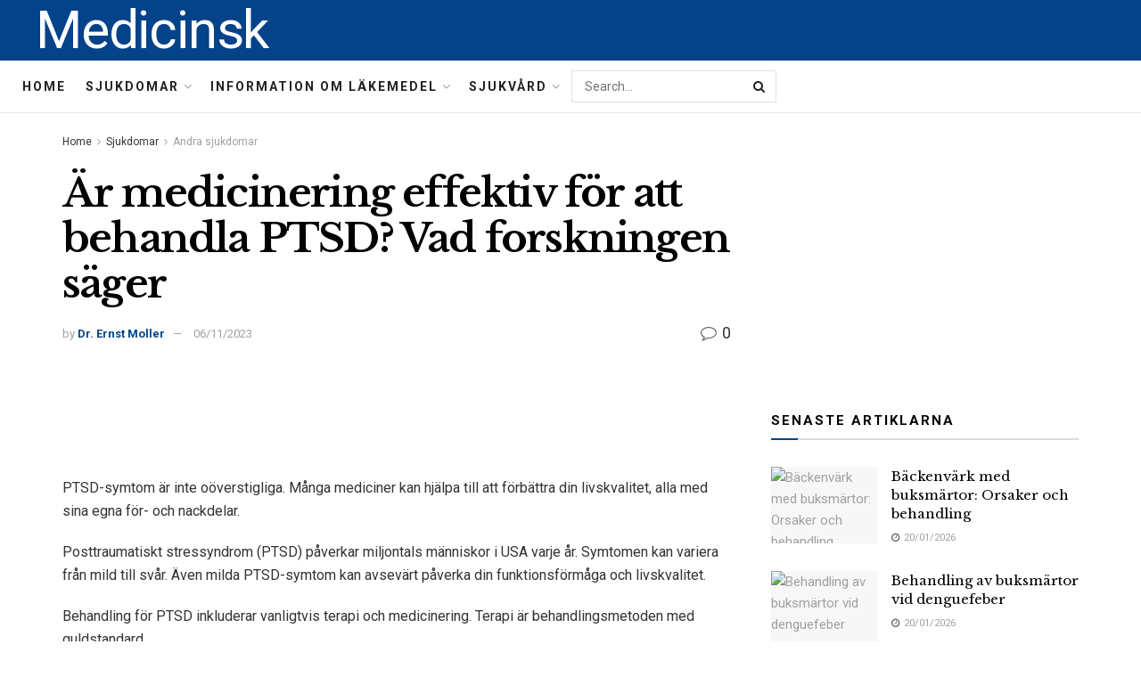

--- FILE ---
content_type: text/html; charset=UTF-8
request_url: https://medicinsk.net/ar-medicinering-effektiv-for-att-behandla-ptsd-vad-forskningen-sager
body_size: 42974
content:
<!doctype html>
<!--[if lt IE 7]> <html class="no-js lt-ie9 lt-ie8 lt-ie7" lang="sv-SE"> <![endif]-->
<!--[if IE 7]>    <html class="no-js lt-ie9 lt-ie8" lang="sv-SE"> <![endif]-->
<!--[if IE 8]>    <html class="no-js lt-ie9" lang="sv-SE"> <![endif]-->
<!--[if IE 9]>    <html class="no-js lt-ie10" lang="sv-SE"> <![endif]-->
<!--[if gt IE 8]><!--> <html class="no-js" lang="sv-SE"> <!--<![endif]-->
<head>
    <meta http-equiv="Content-Type" content="text/html; charset=UTF-8" />
    <meta name='viewport' content='width=device-width, initial-scale=1, user-scalable=yes' />
    <link rel="profile" href="http://gmpg.org/xfn/11" />
    <link rel="pingback" href="https://medicinsk.net/xmlrpc.php" />
    <meta name="theme-color" content="#093969">
             <meta name="msapplication-navbutton-color" content="#093969">
             <meta name="apple-mobile-web-app-status-bar-style" content="#093969"><meta name='robots' content='max-image-preview:large' />
			<script type="text/javascript">
              var jnews_ajax_url = '/?ajax-request=jnews'
			</script>
			
	<!-- This site is optimized with the Yoast SEO Premium plugin v14.5 - https://yoast.com/wordpress/plugins/seo/ -->
	<title>Är medicinering effektiv för att behandla PTSD? Vad forskningen säger - Medicinsk</title>
	<meta name="robots" content="index, follow" />
	<meta name="googlebot" content="index, follow, max-snippet:-1, max-image-preview:large, max-video-preview:-1" />
	<meta name="bingbot" content="index, follow, max-snippet:-1, max-image-preview:large, max-video-preview:-1" />
	<link rel="canonical" href="https://medicinsk.net/ar-medicinering-effektiv-for-att-behandla-ptsd-vad-forskningen-sager" />
	<meta property="og:locale" content="sv_SE" />
	<meta property="og:type" content="article" />
	<meta property="og:title" content="Är medicinering effektiv för att behandla PTSD? Vad forskningen säger - Medicinsk" />
	<meta property="og:description" content="PTSD-symtom är inte oöverstigliga. Många mediciner kan hjälpa till att förbättra din livskvalitet, alla med sina egna för- och nackdelar. Posttraumatiskt stressyndrom (PTSD) påverkar miljontals människor i USA varje år. Symtomen kan variera från mild till svår. Även milda PTSD-symtom kan avsevärt påverka din funktionsförmåga och livskvalitet. Behandling för PTSD inkluderar vanligtvis terapi och medicinering. [&hellip;]" />
	<meta property="og:url" content="https://medicinsk.net/ar-medicinering-effektiv-for-att-behandla-ptsd-vad-forskningen-sager" />
	<meta property="og:site_name" content="Medicinsk" />
	<meta property="article:published_time" content="2023-11-06T18:06:22+00:00" />
	<meta name="twitter:card" content="summary_large_image" />
	<script type="application/ld+json" class="yoast-schema-graph">{"@context":"https://schema.org","@graph":[{"@type":"WebSite","@id":"https://medicinsk.net/#website","url":"https://medicinsk.net/","name":"Medicinsk","description":"","potentialAction":[{"@type":"SearchAction","target":"https://medicinsk.net/?s={search_term_string}","query-input":"required name=search_term_string"}],"inLanguage":"sv-SE"},{"@type":"ImageObject","@id":"https://medicinsk.net/ar-medicinering-effektiv-for-att-behandla-ptsd-vad-forskningen-sager#primaryimage","inLanguage":"sv-SE","url":"http://medicinsk.net/wp-content/uploads/2022/02/medical-info.jpg"},{"@type":"WebPage","@id":"https://medicinsk.net/ar-medicinering-effektiv-for-att-behandla-ptsd-vad-forskningen-sager#webpage","url":"https://medicinsk.net/ar-medicinering-effektiv-for-att-behandla-ptsd-vad-forskningen-sager","name":"\u00c4r medicinering effektiv f\u00f6r att behandla PTSD? Vad forskningen s\u00e4ger - Medicinsk","isPartOf":{"@id":"https://medicinsk.net/#website"},"primaryImageOfPage":{"@id":"https://medicinsk.net/ar-medicinering-effektiv-for-att-behandla-ptsd-vad-forskningen-sager#primaryimage"},"datePublished":"2023-11-06T18:06:22+00:00","dateModified":"2023-11-06T18:06:22+00:00","author":{"@id":"https://medicinsk.net/#/schema/person/cc301ba6a0833fbd54bee7c538163f90"},"inLanguage":"sv-SE","potentialAction":[{"@type":"ReadAction","target":["https://medicinsk.net/ar-medicinering-effektiv-for-att-behandla-ptsd-vad-forskningen-sager"]}]},{"@type":["Person"],"@id":"https://medicinsk.net/#/schema/person/cc301ba6a0833fbd54bee7c538163f90","name":"Dr. Ernst Moller","image":{"@type":"ImageObject","@id":"https://medicinsk.net/#personlogo","inLanguage":"sv-SE","url":"https://secure.gravatar.com/avatar/9abd4798fc700486f57fc5c641b17ea5?s=96&d=mm&r=g","caption":"Dr. Ernst Moller"}}]}</script>
	<!-- / Yoast SEO Premium plugin. -->


<link rel='dns-prefetch' href='//fonts.googleapis.com' />
<link rel="alternate" type="application/rss+xml" title="Medicinsk &raquo; Webbflöde" href="https://medicinsk.net/feed" />
<link rel="alternate" type="application/rss+xml" title="Medicinsk &raquo; Kommentarsflöde" href="https://medicinsk.net/comments/feed" />
<link rel="alternate" type="application/rss+xml" title="Medicinsk &raquo; Kommentarsflöde för Är medicinering effektiv för att behandla PTSD?  Vad forskningen säger" href="https://medicinsk.net/ar-medicinering-effektiv-for-att-behandla-ptsd-vad-forskningen-sager/feed" />
<script type="text/javascript">
/* <![CDATA[ */
window._wpemojiSettings = {"baseUrl":"https:\/\/s.w.org\/images\/core\/emoji\/15.0.3\/72x72\/","ext":".png","svgUrl":"https:\/\/s.w.org\/images\/core\/emoji\/15.0.3\/svg\/","svgExt":".svg","source":{"concatemoji":"https:\/\/medicinsk.net\/wp-includes\/js\/wp-emoji-release.min.js?ver=6.6.4"}};
/*! This file is auto-generated */
!function(i,n){var o,s,e;function c(e){try{var t={supportTests:e,timestamp:(new Date).valueOf()};sessionStorage.setItem(o,JSON.stringify(t))}catch(e){}}function p(e,t,n){e.clearRect(0,0,e.canvas.width,e.canvas.height),e.fillText(t,0,0);var t=new Uint32Array(e.getImageData(0,0,e.canvas.width,e.canvas.height).data),r=(e.clearRect(0,0,e.canvas.width,e.canvas.height),e.fillText(n,0,0),new Uint32Array(e.getImageData(0,0,e.canvas.width,e.canvas.height).data));return t.every(function(e,t){return e===r[t]})}function u(e,t,n){switch(t){case"flag":return n(e,"\ud83c\udff3\ufe0f\u200d\u26a7\ufe0f","\ud83c\udff3\ufe0f\u200b\u26a7\ufe0f")?!1:!n(e,"\ud83c\uddfa\ud83c\uddf3","\ud83c\uddfa\u200b\ud83c\uddf3")&&!n(e,"\ud83c\udff4\udb40\udc67\udb40\udc62\udb40\udc65\udb40\udc6e\udb40\udc67\udb40\udc7f","\ud83c\udff4\u200b\udb40\udc67\u200b\udb40\udc62\u200b\udb40\udc65\u200b\udb40\udc6e\u200b\udb40\udc67\u200b\udb40\udc7f");case"emoji":return!n(e,"\ud83d\udc26\u200d\u2b1b","\ud83d\udc26\u200b\u2b1b")}return!1}function f(e,t,n){var r="undefined"!=typeof WorkerGlobalScope&&self instanceof WorkerGlobalScope?new OffscreenCanvas(300,150):i.createElement("canvas"),a=r.getContext("2d",{willReadFrequently:!0}),o=(a.textBaseline="top",a.font="600 32px Arial",{});return e.forEach(function(e){o[e]=t(a,e,n)}),o}function t(e){var t=i.createElement("script");t.src=e,t.defer=!0,i.head.appendChild(t)}"undefined"!=typeof Promise&&(o="wpEmojiSettingsSupports",s=["flag","emoji"],n.supports={everything:!0,everythingExceptFlag:!0},e=new Promise(function(e){i.addEventListener("DOMContentLoaded",e,{once:!0})}),new Promise(function(t){var n=function(){try{var e=JSON.parse(sessionStorage.getItem(o));if("object"==typeof e&&"number"==typeof e.timestamp&&(new Date).valueOf()<e.timestamp+604800&&"object"==typeof e.supportTests)return e.supportTests}catch(e){}return null}();if(!n){if("undefined"!=typeof Worker&&"undefined"!=typeof OffscreenCanvas&&"undefined"!=typeof URL&&URL.createObjectURL&&"undefined"!=typeof Blob)try{var e="postMessage("+f.toString()+"("+[JSON.stringify(s),u.toString(),p.toString()].join(",")+"));",r=new Blob([e],{type:"text/javascript"}),a=new Worker(URL.createObjectURL(r),{name:"wpTestEmojiSupports"});return void(a.onmessage=function(e){c(n=e.data),a.terminate(),t(n)})}catch(e){}c(n=f(s,u,p))}t(n)}).then(function(e){for(var t in e)n.supports[t]=e[t],n.supports.everything=n.supports.everything&&n.supports[t],"flag"!==t&&(n.supports.everythingExceptFlag=n.supports.everythingExceptFlag&&n.supports[t]);n.supports.everythingExceptFlag=n.supports.everythingExceptFlag&&!n.supports.flag,n.DOMReady=!1,n.readyCallback=function(){n.DOMReady=!0}}).then(function(){return e}).then(function(){var e;n.supports.everything||(n.readyCallback(),(e=n.source||{}).concatemoji?t(e.concatemoji):e.wpemoji&&e.twemoji&&(t(e.twemoji),t(e.wpemoji)))}))}((window,document),window._wpemojiSettings);
/* ]]> */
</script>

<style id='wp-emoji-styles-inline-css' type='text/css'>

	img.wp-smiley, img.emoji {
		display: inline !important;
		border: none !important;
		box-shadow: none !important;
		height: 1em !important;
		width: 1em !important;
		margin: 0 0.07em !important;
		vertical-align: -0.1em !important;
		background: none !important;
		padding: 0 !important;
	}
</style>
<link rel='stylesheet' id='wp-block-library-css' href='https://medicinsk.net/wp-includes/css/dist/block-library/style.min.css?ver=6.6.4' type='text/css' media='all' />
<style id='classic-theme-styles-inline-css' type='text/css'>
/*! This file is auto-generated */
.wp-block-button__link{color:#fff;background-color:#32373c;border-radius:9999px;box-shadow:none;text-decoration:none;padding:calc(.667em + 2px) calc(1.333em + 2px);font-size:1.125em}.wp-block-file__button{background:#32373c;color:#fff;text-decoration:none}
</style>
<style id='global-styles-inline-css' type='text/css'>
:root{--wp--preset--aspect-ratio--square: 1;--wp--preset--aspect-ratio--4-3: 4/3;--wp--preset--aspect-ratio--3-4: 3/4;--wp--preset--aspect-ratio--3-2: 3/2;--wp--preset--aspect-ratio--2-3: 2/3;--wp--preset--aspect-ratio--16-9: 16/9;--wp--preset--aspect-ratio--9-16: 9/16;--wp--preset--color--black: #000000;--wp--preset--color--cyan-bluish-gray: #abb8c3;--wp--preset--color--white: #ffffff;--wp--preset--color--pale-pink: #f78da7;--wp--preset--color--vivid-red: #cf2e2e;--wp--preset--color--luminous-vivid-orange: #ff6900;--wp--preset--color--luminous-vivid-amber: #fcb900;--wp--preset--color--light-green-cyan: #7bdcb5;--wp--preset--color--vivid-green-cyan: #00d084;--wp--preset--color--pale-cyan-blue: #8ed1fc;--wp--preset--color--vivid-cyan-blue: #0693e3;--wp--preset--color--vivid-purple: #9b51e0;--wp--preset--gradient--vivid-cyan-blue-to-vivid-purple: linear-gradient(135deg,rgba(6,147,227,1) 0%,rgb(155,81,224) 100%);--wp--preset--gradient--light-green-cyan-to-vivid-green-cyan: linear-gradient(135deg,rgb(122,220,180) 0%,rgb(0,208,130) 100%);--wp--preset--gradient--luminous-vivid-amber-to-luminous-vivid-orange: linear-gradient(135deg,rgba(252,185,0,1) 0%,rgba(255,105,0,1) 100%);--wp--preset--gradient--luminous-vivid-orange-to-vivid-red: linear-gradient(135deg,rgba(255,105,0,1) 0%,rgb(207,46,46) 100%);--wp--preset--gradient--very-light-gray-to-cyan-bluish-gray: linear-gradient(135deg,rgb(238,238,238) 0%,rgb(169,184,195) 100%);--wp--preset--gradient--cool-to-warm-spectrum: linear-gradient(135deg,rgb(74,234,220) 0%,rgb(151,120,209) 20%,rgb(207,42,186) 40%,rgb(238,44,130) 60%,rgb(251,105,98) 80%,rgb(254,248,76) 100%);--wp--preset--gradient--blush-light-purple: linear-gradient(135deg,rgb(255,206,236) 0%,rgb(152,150,240) 100%);--wp--preset--gradient--blush-bordeaux: linear-gradient(135deg,rgb(254,205,165) 0%,rgb(254,45,45) 50%,rgb(107,0,62) 100%);--wp--preset--gradient--luminous-dusk: linear-gradient(135deg,rgb(255,203,112) 0%,rgb(199,81,192) 50%,rgb(65,88,208) 100%);--wp--preset--gradient--pale-ocean: linear-gradient(135deg,rgb(255,245,203) 0%,rgb(182,227,212) 50%,rgb(51,167,181) 100%);--wp--preset--gradient--electric-grass: linear-gradient(135deg,rgb(202,248,128) 0%,rgb(113,206,126) 100%);--wp--preset--gradient--midnight: linear-gradient(135deg,rgb(2,3,129) 0%,rgb(40,116,252) 100%);--wp--preset--font-size--small: 13px;--wp--preset--font-size--medium: 20px;--wp--preset--font-size--large: 36px;--wp--preset--font-size--x-large: 42px;--wp--preset--spacing--20: 0.44rem;--wp--preset--spacing--30: 0.67rem;--wp--preset--spacing--40: 1rem;--wp--preset--spacing--50: 1.5rem;--wp--preset--spacing--60: 2.25rem;--wp--preset--spacing--70: 3.38rem;--wp--preset--spacing--80: 5.06rem;--wp--preset--shadow--natural: 6px 6px 9px rgba(0, 0, 0, 0.2);--wp--preset--shadow--deep: 12px 12px 50px rgba(0, 0, 0, 0.4);--wp--preset--shadow--sharp: 6px 6px 0px rgba(0, 0, 0, 0.2);--wp--preset--shadow--outlined: 6px 6px 0px -3px rgba(255, 255, 255, 1), 6px 6px rgba(0, 0, 0, 1);--wp--preset--shadow--crisp: 6px 6px 0px rgba(0, 0, 0, 1);}:where(.is-layout-flex){gap: 0.5em;}:where(.is-layout-grid){gap: 0.5em;}body .is-layout-flex{display: flex;}.is-layout-flex{flex-wrap: wrap;align-items: center;}.is-layout-flex > :is(*, div){margin: 0;}body .is-layout-grid{display: grid;}.is-layout-grid > :is(*, div){margin: 0;}:where(.wp-block-columns.is-layout-flex){gap: 2em;}:where(.wp-block-columns.is-layout-grid){gap: 2em;}:where(.wp-block-post-template.is-layout-flex){gap: 1.25em;}:where(.wp-block-post-template.is-layout-grid){gap: 1.25em;}.has-black-color{color: var(--wp--preset--color--black) !important;}.has-cyan-bluish-gray-color{color: var(--wp--preset--color--cyan-bluish-gray) !important;}.has-white-color{color: var(--wp--preset--color--white) !important;}.has-pale-pink-color{color: var(--wp--preset--color--pale-pink) !important;}.has-vivid-red-color{color: var(--wp--preset--color--vivid-red) !important;}.has-luminous-vivid-orange-color{color: var(--wp--preset--color--luminous-vivid-orange) !important;}.has-luminous-vivid-amber-color{color: var(--wp--preset--color--luminous-vivid-amber) !important;}.has-light-green-cyan-color{color: var(--wp--preset--color--light-green-cyan) !important;}.has-vivid-green-cyan-color{color: var(--wp--preset--color--vivid-green-cyan) !important;}.has-pale-cyan-blue-color{color: var(--wp--preset--color--pale-cyan-blue) !important;}.has-vivid-cyan-blue-color{color: var(--wp--preset--color--vivid-cyan-blue) !important;}.has-vivid-purple-color{color: var(--wp--preset--color--vivid-purple) !important;}.has-black-background-color{background-color: var(--wp--preset--color--black) !important;}.has-cyan-bluish-gray-background-color{background-color: var(--wp--preset--color--cyan-bluish-gray) !important;}.has-white-background-color{background-color: var(--wp--preset--color--white) !important;}.has-pale-pink-background-color{background-color: var(--wp--preset--color--pale-pink) !important;}.has-vivid-red-background-color{background-color: var(--wp--preset--color--vivid-red) !important;}.has-luminous-vivid-orange-background-color{background-color: var(--wp--preset--color--luminous-vivid-orange) !important;}.has-luminous-vivid-amber-background-color{background-color: var(--wp--preset--color--luminous-vivid-amber) !important;}.has-light-green-cyan-background-color{background-color: var(--wp--preset--color--light-green-cyan) !important;}.has-vivid-green-cyan-background-color{background-color: var(--wp--preset--color--vivid-green-cyan) !important;}.has-pale-cyan-blue-background-color{background-color: var(--wp--preset--color--pale-cyan-blue) !important;}.has-vivid-cyan-blue-background-color{background-color: var(--wp--preset--color--vivid-cyan-blue) !important;}.has-vivid-purple-background-color{background-color: var(--wp--preset--color--vivid-purple) !important;}.has-black-border-color{border-color: var(--wp--preset--color--black) !important;}.has-cyan-bluish-gray-border-color{border-color: var(--wp--preset--color--cyan-bluish-gray) !important;}.has-white-border-color{border-color: var(--wp--preset--color--white) !important;}.has-pale-pink-border-color{border-color: var(--wp--preset--color--pale-pink) !important;}.has-vivid-red-border-color{border-color: var(--wp--preset--color--vivid-red) !important;}.has-luminous-vivid-orange-border-color{border-color: var(--wp--preset--color--luminous-vivid-orange) !important;}.has-luminous-vivid-amber-border-color{border-color: var(--wp--preset--color--luminous-vivid-amber) !important;}.has-light-green-cyan-border-color{border-color: var(--wp--preset--color--light-green-cyan) !important;}.has-vivid-green-cyan-border-color{border-color: var(--wp--preset--color--vivid-green-cyan) !important;}.has-pale-cyan-blue-border-color{border-color: var(--wp--preset--color--pale-cyan-blue) !important;}.has-vivid-cyan-blue-border-color{border-color: var(--wp--preset--color--vivid-cyan-blue) !important;}.has-vivid-purple-border-color{border-color: var(--wp--preset--color--vivid-purple) !important;}.has-vivid-cyan-blue-to-vivid-purple-gradient-background{background: var(--wp--preset--gradient--vivid-cyan-blue-to-vivid-purple) !important;}.has-light-green-cyan-to-vivid-green-cyan-gradient-background{background: var(--wp--preset--gradient--light-green-cyan-to-vivid-green-cyan) !important;}.has-luminous-vivid-amber-to-luminous-vivid-orange-gradient-background{background: var(--wp--preset--gradient--luminous-vivid-amber-to-luminous-vivid-orange) !important;}.has-luminous-vivid-orange-to-vivid-red-gradient-background{background: var(--wp--preset--gradient--luminous-vivid-orange-to-vivid-red) !important;}.has-very-light-gray-to-cyan-bluish-gray-gradient-background{background: var(--wp--preset--gradient--very-light-gray-to-cyan-bluish-gray) !important;}.has-cool-to-warm-spectrum-gradient-background{background: var(--wp--preset--gradient--cool-to-warm-spectrum) !important;}.has-blush-light-purple-gradient-background{background: var(--wp--preset--gradient--blush-light-purple) !important;}.has-blush-bordeaux-gradient-background{background: var(--wp--preset--gradient--blush-bordeaux) !important;}.has-luminous-dusk-gradient-background{background: var(--wp--preset--gradient--luminous-dusk) !important;}.has-pale-ocean-gradient-background{background: var(--wp--preset--gradient--pale-ocean) !important;}.has-electric-grass-gradient-background{background: var(--wp--preset--gradient--electric-grass) !important;}.has-midnight-gradient-background{background: var(--wp--preset--gradient--midnight) !important;}.has-small-font-size{font-size: var(--wp--preset--font-size--small) !important;}.has-medium-font-size{font-size: var(--wp--preset--font-size--medium) !important;}.has-large-font-size{font-size: var(--wp--preset--font-size--large) !important;}.has-x-large-font-size{font-size: var(--wp--preset--font-size--x-large) !important;}
:where(.wp-block-post-template.is-layout-flex){gap: 1.25em;}:where(.wp-block-post-template.is-layout-grid){gap: 1.25em;}
:where(.wp-block-columns.is-layout-flex){gap: 2em;}:where(.wp-block-columns.is-layout-grid){gap: 2em;}
:root :where(.wp-block-pullquote){font-size: 1.5em;line-height: 1.6;}
</style>
<link rel='stylesheet' id='wp_automatic_gallery_style-css' href='https://medicinsk.net/wp-content/plugins/wp-automatic/css/wp-automatic.css?ver=1.0.0' type='text/css' media='all' />
<link rel='stylesheet' id='js_composer_front-css' href='https://medicinsk.net/wp-content/plugins/js_composer/assets/css/js_composer.min.css?ver=6.3.0' type='text/css' media='all' />
<link rel='stylesheet' id='jeg_customizer_font-css' href='//fonts.googleapis.com/css?family=Roboto%3Aregular%2C700%7CLibre+Baskerville%3Aregular%2C700&#038;display=swap&#038;ver=1.2.5' type='text/css' media='all' />
<link rel='stylesheet' id='mediaelement-css' href='https://medicinsk.net/wp-includes/js/mediaelement/mediaelementplayer-legacy.min.css?ver=4.2.17' type='text/css' media='all' />
<link rel='stylesheet' id='wp-mediaelement-css' href='https://medicinsk.net/wp-includes/js/mediaelement/wp-mediaelement.min.css?ver=6.6.4' type='text/css' media='all' />
<link rel='stylesheet' id='jnews-frontend-css' href='https://medicinsk.net/wp-content/themes/jnews-theme/jnews/assets/dist/frontend.min.css?ver=7.1.0' type='text/css' media='all' />
<link rel='stylesheet' id='jnews-style-css' href='https://medicinsk.net/wp-content/themes/jnews-theme/jnews/style.css?ver=7.1.0' type='text/css' media='all' />
<link rel='stylesheet' id='jnews-darkmode-css' href='https://medicinsk.net/wp-content/themes/jnews-theme/jnews/assets/css/darkmode.css?ver=7.1.0' type='text/css' media='all' />
<link rel='stylesheet' id='jnews-scheme-css' href='https://medicinsk.net/wp-content/themes/jnews-theme/jnews/data/import/science/scheme.css?ver=7.1.0' type='text/css' media='all' />
<script type="text/javascript" src="https://medicinsk.net/wp-includes/js/jquery/jquery.min.js?ver=3.7.1" id="jquery-core-js"></script>
<script type="text/javascript" src="https://medicinsk.net/wp-includes/js/jquery/jquery-migrate.min.js?ver=3.4.1" id="jquery-migrate-js"></script>
<script type="text/javascript" src="https://medicinsk.net/wp-content/plugins/wp-automatic/js/main-front.js?ver=6.6.4" id="wp_automatic_gallery-js"></script>
<link rel="https://api.w.org/" href="https://medicinsk.net/wp-json/" /><link rel="alternate" title="JSON" type="application/json" href="https://medicinsk.net/wp-json/wp/v2/posts/68077" /><link rel="EditURI" type="application/rsd+xml" title="RSD" href="https://medicinsk.net/xmlrpc.php?rsd" />
<meta name="generator" content="WordPress 6.6.4" />
<link rel='shortlink' href='https://medicinsk.net/?p=68077' />
<link rel="alternate" title="oEmbed (JSON)" type="application/json+oembed" href="https://medicinsk.net/wp-json/oembed/1.0/embed?url=https%3A%2F%2Fmedicinsk.net%2Far-medicinering-effektiv-for-att-behandla-ptsd-vad-forskningen-sager" />
<link rel="alternate" title="oEmbed (XML)" type="text/xml+oembed" href="https://medicinsk.net/wp-json/oembed/1.0/embed?url=https%3A%2F%2Fmedicinsk.net%2Far-medicinering-effektiv-for-att-behandla-ptsd-vad-forskningen-sager&#038;format=xml" />
<!-- FIFU:meta:begin:image -->
<meta property="og:image" content="http://medicinsk.net/wp-content/uploads/2022/02/medical-info.jpg" />
<!-- FIFU:meta:end:image --><!-- FIFU:meta:begin:twitter -->
<meta name="twitter:card" content="summary_large_image" />
<meta name="twitter:title" content="Är medicinering effektiv för att behandla PTSD?  Vad forskningen säger" />
<meta name="twitter:description" content="" />
<meta name="twitter:image" content="http://medicinsk.net/wp-content/uploads/2022/02/medical-info.jpg" />
<!-- FIFU:meta:end:twitter --><meta name="generator" content="Powered by WPBakery Page Builder - drag and drop page builder for WordPress."/>
<script type='application/ld+json'>{"@context":"http:\/\/schema.org","@type":"Organization","@id":"https:\/\/medicinsk.net\/#organization","url":"https:\/\/medicinsk.net\/","name":"Jegtheme","logo":{"@type":"ImageObject","url":"http:\/\/medicinsk.net\/wp-content\/uploads\/2020\/11\/logo_science.png"},"sameAs":["http:\/\/facebook.com","http:\/\/twitter.com","http:\/\/plus.google.com","http:\/\/youtube.com"],"contactPoint":{"@type":"ContactPoint","telephone":"+1-880-555-1212","contactType":"customer_service","areaServed":["Worldwide"]}}</script>
<script type='application/ld+json'>{"@context":"http:\/\/schema.org","@type":"WebSite","@id":"https:\/\/medicinsk.net\/#website","url":"https:\/\/medicinsk.net\/","name":"Jegtheme","potentialAction":{"@type":"SearchAction","target":"https:\/\/medicinsk.net\/?s={search_term_string}","query-input":"required name=search_term_string"}}</script>
<link rel="icon" href="https://medicinsk.net/wp-content/uploads/2020/12/favicon3-75x75.png" sizes="32x32" />
<link rel="icon" href="https://medicinsk.net/wp-content/uploads/2020/12/favicon3.png" sizes="192x192" />
<link rel="apple-touch-icon" href="https://medicinsk.net/wp-content/uploads/2020/12/favicon3.png" />
<meta name="msapplication-TileImage" content="https://medicinsk.net/wp-content/uploads/2020/12/favicon3.png" />
<style id="jeg_dynamic_css" type="text/css" data-type="jeg_custom-css">body,.newsfeed_carousel.owl-carousel .owl-nav div,.jeg_filter_button,.owl-carousel .owl-nav div,.jeg_readmore,.jeg_hero_style_7 .jeg_post_meta a,.widget_calendar thead th,.widget_calendar tfoot a,.jeg_socialcounter a,.entry-header .jeg_meta_like a,.entry-header .jeg_meta_comment a,.entry-content tbody tr:hover,.entry-content th,.jeg_splitpost_nav li:hover a,#breadcrumbs a,.jeg_author_socials a:hover,.jeg_footer_content a,.jeg_footer_bottom a,.jeg_cartcontent,.woocommerce .woocommerce-breadcrumb a { color : #353531; } a,.jeg_menu_style_5 > li > a:hover,.jeg_menu_style_5 > li.sfHover > a,.jeg_menu_style_5 > li.current-menu-item > a,.jeg_menu_style_5 > li.current-menu-ancestor > a,.jeg_navbar .jeg_menu:not(.jeg_main_menu) > li > a:hover,.jeg_midbar .jeg_menu:not(.jeg_main_menu) > li > a:hover,.jeg_side_tabs li.active,.jeg_block_heading_5 strong,.jeg_block_heading_6 strong,.jeg_block_heading_7 strong,.jeg_block_heading_8 strong,.jeg_subcat_list li a:hover,.jeg_subcat_list li button:hover,.jeg_pl_lg_7 .jeg_thumb .jeg_post_category a,.jeg_pl_xs_2:before,.jeg_pl_xs_4 .jeg_postblock_content:before,.jeg_postblock .jeg_post_title a:hover,.jeg_hero_style_6 .jeg_post_title a:hover,.jeg_sidefeed .jeg_pl_xs_3 .jeg_post_title a:hover,.widget_jnews_popular .jeg_post_title a:hover,.jeg_meta_author a,.widget_archive li a:hover,.widget_pages li a:hover,.widget_meta li a:hover,.widget_recent_entries li a:hover,.widget_rss li a:hover,.widget_rss cite,.widget_categories li a:hover,.widget_categories li.current-cat > a,#breadcrumbs a:hover,.jeg_share_count .counts,.commentlist .bypostauthor > .comment-body > .comment-author > .fn,span.required,.jeg_review_title,.bestprice .price,.authorlink a:hover,.jeg_vertical_playlist .jeg_video_playlist_play_icon,.jeg_vertical_playlist .jeg_video_playlist_item.active .jeg_video_playlist_thumbnail:before,.jeg_horizontal_playlist .jeg_video_playlist_play,.woocommerce li.product .pricegroup .button,.widget_display_forums li a:hover,.widget_display_topics li:before,.widget_display_replies li:before,.widget_display_views li:before,.bbp-breadcrumb a:hover,.jeg_mobile_menu li.sfHover > a,.jeg_mobile_menu li a:hover,.split-template-6 .pagenum, .jeg_push_notification_button .button { color : #044389; } .jeg_menu_style_1 > li > a:before,.jeg_menu_style_2 > li > a:before,.jeg_menu_style_3 > li > a:before,.jeg_side_toggle,.jeg_slide_caption .jeg_post_category a,.jeg_slider_type_1 .owl-nav .owl-next,.jeg_block_heading_1 .jeg_block_title span,.jeg_block_heading_2 .jeg_block_title span,.jeg_block_heading_3,.jeg_block_heading_4 .jeg_block_title span,.jeg_block_heading_6:after,.jeg_pl_lg_box .jeg_post_category a,.jeg_pl_md_box .jeg_post_category a,.jeg_readmore:hover,.jeg_thumb .jeg_post_category a,.jeg_block_loadmore a:hover, .jeg_postblock.alt .jeg_block_loadmore a:hover,.jeg_block_loadmore a.active,.jeg_postblock_carousel_2 .jeg_post_category a,.jeg_heroblock .jeg_post_category a,.jeg_pagenav_1 .page_number.active,.jeg_pagenav_1 .page_number.active:hover,input[type="submit"],.btn,.button,.widget_tag_cloud a:hover,.popularpost_item:hover .jeg_post_title a:before,.jeg_splitpost_4 .page_nav,.jeg_splitpost_5 .page_nav,.jeg_post_via a:hover,.jeg_post_source a:hover,.jeg_post_tags a:hover,.comment-reply-title small a:before,.comment-reply-title small a:after,.jeg_storelist .productlink,.authorlink li.active a:before,.jeg_footer.dark .socials_widget:not(.nobg) a:hover .fa,.jeg_breakingnews_title,.jeg_overlay_slider_bottom.owl-carousel .owl-nav div,.jeg_overlay_slider_bottom.owl-carousel .owl-nav div:hover,.jeg_vertical_playlist .jeg_video_playlist_current,.woocommerce span.onsale,.woocommerce #respond input#submit:hover,.woocommerce a.button:hover,.woocommerce button.button:hover,.woocommerce input.button:hover,.woocommerce #respond input#submit.alt,.woocommerce a.button.alt,.woocommerce button.button.alt,.woocommerce input.button.alt,.jeg_popup_post .caption,.jeg_footer.dark input[type="submit"],.jeg_footer.dark .btn,.jeg_footer.dark .button,.footer_widget.widget_tag_cloud a:hover, .jeg_inner_content .content-inner .jeg_post_category a:hover, #buddypress .standard-form button, #buddypress a.button, #buddypress input[type="submit"], #buddypress input[type="button"], #buddypress input[type="reset"], #buddypress ul.button-nav li a, #buddypress .generic-button a, #buddypress .generic-button button, #buddypress .comment-reply-link, #buddypress a.bp-title-button, #buddypress.buddypress-wrap .members-list li .user-update .activity-read-more a, div#buddypress .standard-form button:hover,div#buddypress a.button:hover,div#buddypress input[type="submit"]:hover,div#buddypress input[type="button"]:hover,div#buddypress input[type="reset"]:hover,div#buddypress ul.button-nav li a:hover,div#buddypress .generic-button a:hover,div#buddypress .generic-button button:hover,div#buddypress .comment-reply-link:hover,div#buddypress a.bp-title-button:hover,div#buddypress.buddypress-wrap .members-list li .user-update .activity-read-more a:hover, #buddypress #item-nav .item-list-tabs ul li a:before, .jeg_inner_content .jeg_meta_container .follow-wrapper a { background-color : #044389; } .jeg_block_heading_7 .jeg_block_title span, .jeg_readmore:hover, .jeg_block_loadmore a:hover, .jeg_block_loadmore a.active, .jeg_pagenav_1 .page_number.active, .jeg_pagenav_1 .page_number.active:hover, .jeg_pagenav_3 .page_number:hover, .jeg_prevnext_post a:hover h3, .jeg_overlay_slider .jeg_post_category, .jeg_sidefeed .jeg_post.active, .jeg_vertical_playlist.jeg_vertical_playlist .jeg_video_playlist_item.active .jeg_video_playlist_thumbnail img, .jeg_horizontal_playlist .jeg_video_playlist_item.active { border-color : #044389; } .jeg_tabpost_nav li.active, .woocommerce div.product .woocommerce-tabs ul.tabs li.active { border-bottom-color : #044389; } .jeg_post_meta .fa, .entry-header .jeg_post_meta .fa, .jeg_review_stars, .jeg_price_review_list { color : #666666; } .jeg_share_button.share-float.share-monocrhome a { background-color : #666666; } h1,h2,h3,h4,h5,h6,.jeg_post_title a,.entry-header .jeg_post_title,.jeg_hero_style_7 .jeg_post_title a,.jeg_block_title,.jeg_splitpost_bar .current_title,.jeg_video_playlist_title,.gallery-caption { color : #020202; } .split-template-9 .pagenum, .split-template-10 .pagenum, .split-template-11 .pagenum, .split-template-12 .pagenum, .split-template-13 .pagenum, .split-template-15 .pagenum, .split-template-18 .pagenum, .split-template-20 .pagenum, .split-template-19 .current_title span, .split-template-20 .current_title span { background-color : #020202; } .jeg_topbar .jeg_nav_row, .jeg_topbar .jeg_search_no_expand .jeg_search_input { line-height : 36px; } .jeg_topbar .jeg_nav_row, .jeg_topbar .jeg_nav_icon { height : 36px; } .jeg_midbar { height : 68px; } .jeg_midbar, .jeg_midbar.dark { background-color : #044389; border-bottom-width : 0px; } .jeg_midbar a, .jeg_midbar.dark a { color : #ffffff; } .jeg_header .jeg_bottombar.jeg_navbar,.jeg_bottombar .jeg_nav_icon { height : 58px; } .jeg_header .jeg_bottombar.jeg_navbar, .jeg_header .jeg_bottombar .jeg_main_menu:not(.jeg_menu_style_1) > li > a, .jeg_header .jeg_bottombar .jeg_menu_style_1 > li, .jeg_header .jeg_bottombar .jeg_menu:not(.jeg_main_menu) > li > a { line-height : 58px; } .jeg_header .jeg_bottombar, .jeg_header .jeg_bottombar.jeg_navbar_dark, .jeg_bottombar.jeg_navbar_boxed .jeg_nav_row, .jeg_bottombar.jeg_navbar_dark.jeg_navbar_boxed .jeg_nav_row { border-top-width : 0px; border-bottom-width : 1px; } .jeg_stickybar.jeg_navbar,.jeg_navbar .jeg_nav_icon { height : 60px; } .jeg_stickybar.jeg_navbar, .jeg_stickybar .jeg_main_menu:not(.jeg_menu_style_1) > li > a, .jeg_stickybar .jeg_menu_style_1 > li, .jeg_stickybar .jeg_menu:not(.jeg_main_menu) > li > a { line-height : 60px; } .jeg_stickybar, .jeg_stickybar.dark { border-bottom-width : 1px; } .jeg_header .socials_widget > a > i.fa:before { color : #ffffff; } .jeg_header .socials_widget > a > i.fa { background-color : #044389; } .jeg_header .jeg_button_1 .btn { color : #ffffff; border-color : #ffffff; } .jeg_nav_search { width : 20%; } .jeg_header .jeg_menu.jeg_main_menu > li > a:hover, .jeg_header .jeg_menu.jeg_main_menu > li.sfHover > a, .jeg_header .jeg_menu.jeg_main_menu > li > .sf-with-ul:hover:after, .jeg_header .jeg_menu.jeg_main_menu > li.sfHover > .sf-with-ul:after, .jeg_header .jeg_menu_style_4 > li.current-menu-item > a, .jeg_header .jeg_menu_style_4 > li.current-menu-ancestor > a, .jeg_header .jeg_menu_style_5 > li.current-menu-item > a, .jeg_header .jeg_menu_style_5 > li.current-menu-ancestor > a { color : #044389; } #jeg_off_canvas.dark .jeg_mobile_wrapper, #jeg_off_canvas .jeg_mobile_wrapper { background : #002066; } .jeg_footer_content,.jeg_footer.dark .jeg_footer_content { background-color : #020202; color : #999999; } .jeg_footer .jeg_footer_heading h3,.jeg_footer.dark .jeg_footer_heading h3,.jeg_footer .widget h2,.jeg_footer .footer_dark .widget h2 { color : #ffffff; } body,input,textarea,select,.chosen-container-single .chosen-single,.btn,.button { font-family: Roboto,Helvetica,Arial,sans-serif;font-size: 15px;  } .jeg_header, .jeg_mobile_wrapper { font-family: Roboto,Helvetica,Arial,sans-serif;font-size: 14px;  } .jeg_post_title, .entry-header .jeg_post_title, .jeg_single_tpl_2 .entry-header .jeg_post_title, .jeg_single_tpl_3 .entry-header .jeg_post_title, .jeg_single_tpl_6 .entry-header .jeg_post_title { font-family: "Libre Baskerville",Helvetica,Arial,sans-serif; } </style><style type="text/css">
					.no_thumbnail .jeg_thumb,
					.thumbnail-container.no_thumbnail {
					    display: none !important;
					}
					.jeg_search_result .jeg_pl_xs_3.no_thumbnail .jeg_postblock_content,
					.jeg_sidefeed .jeg_pl_xs_3.no_thumbnail .jeg_postblock_content,
					.jeg_pl_sm.no_thumbnail .jeg_postblock_content {
					    margin-left: 0;
					}
					.jeg_postblock_11 .no_thumbnail .jeg_postblock_content,
					.jeg_postblock_12 .no_thumbnail .jeg_postblock_content,
					.jeg_postblock_12.jeg_col_3o3 .no_thumbnail .jeg_postblock_content  {
					    margin-top: 0;
					}
					.jeg_postblock_15 .jeg_pl_md_box.no_thumbnail .jeg_postblock_content,
					.jeg_postblock_19 .jeg_pl_md_box.no_thumbnail .jeg_postblock_content,
					.jeg_postblock_24 .jeg_pl_md_box.no_thumbnail .jeg_postblock_content,
					.jeg_sidefeed .jeg_pl_md_box .jeg_postblock_content {
					    position: relative;
					}
					.jeg_postblock_carousel_2 .no_thumbnail .jeg_post_title a,
					.jeg_postblock_carousel_2 .no_thumbnail .jeg_post_title a:hover,
					.jeg_postblock_carousel_2 .no_thumbnail .jeg_post_meta .fa {
					    color: #212121 !important;
					} 
				</style><noscript><style> .wpb_animate_when_almost_visible { opacity: 1; }</style></noscript> 
	<!-- Adsense review code -->
	<script async src="https://pagead2.googlesyndication.com/pagead/js/adsbygoogle.js?client=ca-pub-2531841583262676"
     crossorigin="anonymous"></script> 
	<!-- End of Adsense review code --> 
</head>
<body class="post-template-default single single-post postid-68077 single-format-standard wp-embed-responsive jeg_toggle_dark jeg_single_tpl_1 jnews jsc_normal wpb-js-composer js-comp-ver-6.3.0 vc_responsive">

    
    
    <div class="jeg_ad jeg_ad_top jnews_header_top_ads">
        <div class='ads-wrapper  '></div>    </div>

    <!-- The Main Wrapper
    ============================================= -->
    <div class="jeg_viewport">

        
        <div class="jeg_header_wrapper">
            <div class="jeg_header_instagram_wrapper">
    </div>

<!-- HEADER -->
<div class="jeg_header full">
    <div class="jeg_midbar jeg_container normal">
    <div class="container">
        <div class="jeg_nav_row">
            
                <div class="jeg_nav_col jeg_nav_left jeg_nav_grow">
                    <div class="item_wrap jeg_nav_alignleft">
                        <div class="jeg_nav_item jeg_logo jeg_desktop_logo">
			<div class="site-title">
	    	<a href="https://medicinsk.net/" style="padding: 0px 0px 0px 15px;">
	    	    Medicinsk	    	</a>
	    </div>
	</div>                    </div>
                </div>

                
                <div class="jeg_nav_col jeg_nav_center jeg_nav_normal">
                    <div class="item_wrap jeg_nav_aligncenter">
                                            </div>
                </div>

                
                <div class="jeg_nav_col jeg_nav_right jeg_nav_normal">
                    <div class="item_wrap jeg_nav_alignright">
                                            </div>
                </div>

                        </div>
    </div>
</div><div class="jeg_bottombar jeg_navbar jeg_container jeg_navbar_wrapper  jeg_navbar_normal">
    <div class="container">
        <div class="jeg_nav_row">
            
                <div class="jeg_nav_col jeg_nav_left jeg_nav_grow">
                    <div class="item_wrap jeg_nav_alignleft">
                        <div class="jeg_main_menu_wrapper">
<div class="jeg_nav_item jeg_mainmenu_wrap"><ul class="jeg_menu jeg_main_menu jeg_menu_style_5" data-animation="animate"><li id="menu-item-64" class="menu-item menu-item-type-post_type menu-item-object-page menu-item-home menu-item-64 bgnav" data-item-row="default" ><a href="https://medicinsk.net/">Home</a></li>
<li id="menu-item-70" class="menu-item menu-item-type-taxonomy menu-item-object-category current-post-ancestor menu-item-70 bgnav jeg_megamenu category_1" data-number="5"  data-item-row="default" ><a href="https://medicinsk.net/sjukdomar">Sjukdomar</a><div class="sub-menu">
                    <div class="jeg_newsfeed clearfix"><div class="jeg_newsfeed_subcat">
                    <ul class="jeg_subcat_item">
                        <li data-cat-id="17" class="active"><a href="https://medicinsk.net/sjukdomar">All</a></li>
                        <li data-cat-id="6" class=""><a href="https://medicinsk.net/sjukdomar/andra-sjukdomar">Andra sjukdomar</a></li><li data-cat-id="20" class=""><a href="https://medicinsk.net/sjukdomar/cancer">Cancer</a></li><li data-cat-id="19" class=""><a href="https://medicinsk.net/sjukdomar/hudsjukdomar-behandling-av-hudsjukdomar">Hudsjukdomar</a></li><li data-cat-id="5" class=""><a href="https://medicinsk.net/sjukdomar/matsmaltningssjukdomar">Matsmältningssjukdomar</a></li><li data-cat-id="2" class=""><a href="https://medicinsk.net/sjukdomar/smittsamma-och-parasitiska-sjukdomar">Smittsamma och parasitiska sjukdomar</a></li>
                    </ul>
                </div>
                <div class="jeg_newsfeed_list">
                    <div data-cat-id="17" data-load-status="loaded" class="jeg_newsfeed_container">
                        <div class="newsfeed_carousel owl-carousel with_subcat">
                            <div class="jeg_newsfeed_item ">
                    <div class="jeg_thumb">
                        
                        <a href="https://medicinsk.net/backenvark-med-buksmartor-orsaker-och-behandling"><div class="thumbnail-container size-500 "><img width="360" height="180" src="https://medicinsk.net/wp-content/themes/jnews-theme/jnews/assets/img/jeg-empty.png" class="attachment-jnews-360x180 size-jnews-360x180 owl-lazy wp-post-image" alt="Bäckenvärk med buksmärtor: Orsaker och behandling" title="Bäckenvärk med buksmärtor: Orsaker och behandling" decoding="async" fetchpriority="high" data-full-width="0" data-full-height="0" data-src="http://witbeast.com/wp-content/uploads/2025/11/endomeroisis.png" /></div></a>
                    </div>
                    <h3 class="jeg_post_title"><a href="https://medicinsk.net/backenvark-med-buksmartor-orsaker-och-behandling">Bäckenvärk med buksmärtor: Orsaker och behandling</a></h3>
                </div><div class="jeg_newsfeed_item ">
                    <div class="jeg_thumb">
                        
                        <a href="https://medicinsk.net/behandling-av-buksmartor-vid-denguefeber"><div class="thumbnail-container size-500 "><img width="360" height="180" src="https://medicinsk.net/wp-content/themes/jnews-theme/jnews/assets/img/jeg-empty.png" class="attachment-jnews-360x180 size-jnews-360x180 owl-lazy wp-post-image" alt="Behandling av buksmärtor vid denguefeber" title="Behandling av buksmärtor vid denguefeber" decoding="async" data-full-width="0" data-full-height="0" data-src="http://witbeast.com/wp-content/uploads/2026/01/image-30.png" /></div></a>
                    </div>
                    <h3 class="jeg_post_title"><a href="https://medicinsk.net/behandling-av-buksmartor-vid-denguefeber">Behandling av buksmärtor vid denguefeber</a></h3>
                </div><div class="jeg_newsfeed_item ">
                    <div class="jeg_thumb">
                        
                        <a href="https://medicinsk.net/ovre-buksmarta-ar-ett-symptom-pa-pankreatit"><div class="thumbnail-container size-500 "><img width="360" height="180" src="https://medicinsk.net/wp-content/themes/jnews-theme/jnews/assets/img/jeg-empty.png" class="attachment-jnews-360x180 size-jnews-360x180 owl-lazy wp-post-image" alt="Övre buksmärta är ett symptom på pankreatit" title="Övre buksmärta är ett symptom på pankreatit" decoding="async" data-full-width="0" data-full-height="0" data-src="http://witbeast.com/wp-content/uploads/2026/01/image-29.png" /></div></a>
                    </div>
                    <h3 class="jeg_post_title"><a href="https://medicinsk.net/ovre-buksmarta-ar-ett-symptom-pa-pankreatit">Övre buksmärta är ett symptom på pankreatit</a></h3>
                </div><div class="jeg_newsfeed_item ">
                    <div class="jeg_thumb">
                        
                        <a href="https://medicinsk.net/buksmarta-kan-vara-ett-symptom-pa-cystor-pa-aggstockarna"><div class="thumbnail-container size-500 "><img width="360" height="180" src="https://medicinsk.net/wp-content/themes/jnews-theme/jnews/assets/img/jeg-empty.png" class="attachment-jnews-360x180 size-jnews-360x180 owl-lazy wp-post-image" alt="Buksmärta kan vara ett symptom på cystor på äggstockarna" title="Buksmärta kan vara ett symptom på cystor på äggstockarna" decoding="async" data-full-width="0" data-full-height="0" data-src="http://witbeast.com/wp-content/uploads/2026/01/image-27.png" /></div></a>
                    </div>
                    <h3 class="jeg_post_title"><a href="https://medicinsk.net/buksmarta-kan-vara-ett-symptom-pa-cystor-pa-aggstockarna">Buksmärta kan vara ett symptom på cystor på äggstockarna</a></h3>
                </div><div class="jeg_newsfeed_item ">
                    <div class="jeg_thumb">
                        
                        <a href="https://medicinsk.net/varfor-orsakar-njursten-buksmartor"><div class="thumbnail-container size-500 "><img width="360" height="180" src="https://medicinsk.net/wp-content/themes/jnews-theme/jnews/assets/img/jeg-empty.png" class="attachment-jnews-360x180 size-jnews-360x180 owl-lazy wp-post-image" alt="Varför orsakar njursten buksmärtor?" title="Varför orsakar njursten buksmärtor?" decoding="async" data-full-width="0" data-full-height="0" data-src="http://witbeast.com/wp-content/uploads/2026/01/image-25.png" /></div></a>
                    </div>
                    <h3 class="jeg_post_title"><a href="https://medicinsk.net/varfor-orsakar-njursten-buksmartor">Varför orsakar njursten buksmärtor?</a></h3>
                </div>
                        </div>
                    </div>
                    <div class="newsfeed_overlay">
                    <div class="preloader_type preloader_circle">
                        <div class="newsfeed_preloader jeg_preloader dot">
                            <span></span><span></span><span></span>
                        </div>
                        <div class="newsfeed_preloader jeg_preloader circle">
                            <div class="jnews_preloader_circle_outer">
                                <div class="jnews_preloader_circle_inner"></div>
                            </div>
                        </div>
                        <div class="newsfeed_preloader jeg_preloader square">
                            <div class="jeg_square"><div class="jeg_square_inner"></div></div>
                        </div>
                    </div>
                </div>
                </div></div>
                </div></li>
<li id="menu-item-1388" class="menu-item menu-item-type-taxonomy menu-item-object-category menu-item-1388 bgnav jeg_megamenu category_1" data-number="6"  data-item-row="default" ><a href="https://medicinsk.net/information-om-lakemedel">Information om läkemedel</a><div class="sub-menu">
                    <div class="jeg_newsfeed clearfix">
                <div class="jeg_newsfeed_list">
                    <div data-cat-id="14" data-load-status="loaded" class="jeg_newsfeed_container">
                        <div class="newsfeed_carousel owl-carousel no_subcat">
                            <div class="jeg_newsfeed_item ">
                    <div class="jeg_thumb">
                        
                        <a href="https://medicinsk.net/7-allvarliga-biverkningar-av-diabeteslakemedel"><div class="thumbnail-container size-500 "><img width="360" height="180" src="https://medicinsk.net/wp-content/themes/jnews-theme/jnews/assets/img/jeg-empty.png" class="attachment-jnews-360x180 size-jnews-360x180 owl-lazy wp-post-image" alt="7 allvarliga biverkningar av diabetesläkemedel" title="7 allvarliga biverkningar av diabetesläkemedel" decoding="async" data-full-width="0" data-full-height="0" data-src="http://witbeast.com/wp-content/uploads/2025/12/image-42.png" /></div></a>
                    </div>
                    <h3 class="jeg_post_title"><a href="https://medicinsk.net/7-allvarliga-biverkningar-av-diabeteslakemedel">7 allvarliga biverkningar av diabetesläkemedel</a></h3>
                </div><div class="jeg_newsfeed_item ">
                    <div class="jeg_thumb">
                        
                        <a href="https://medicinsk.net/varfor-viktminskningspreparat-kan-orsaka-ogonproblem"><div class="thumbnail-container size-500 "><img width="360" height="180" src="https://medicinsk.net/wp-content/themes/jnews-theme/jnews/assets/img/jeg-empty.png" class="attachment-jnews-360x180 size-jnews-360x180 owl-lazy wp-post-image" alt="Varför viktminskningspreparat kan orsaka ögonproblem" title="Varför viktminskningspreparat kan orsaka ögonproblem" decoding="async" data-full-width="0" data-full-height="0" data-src="http://witbeast.com/wp-content/uploads/2025/12/image-31.png" /></div></a>
                    </div>
                    <h3 class="jeg_post_title"><a href="https://medicinsk.net/varfor-viktminskningspreparat-kan-orsaka-ogonproblem">Varför viktminskningspreparat kan orsaka ögonproblem</a></h3>
                </div><div class="jeg_newsfeed_item ">
                    <div class="jeg_thumb">
                        
                        <a href="https://medicinsk.net/viktminskningslakemedel-for-polycystiskt-ovariesyndrom"><div class="thumbnail-container size-500 "><img width="360" height="180" src="https://medicinsk.net/wp-content/themes/jnews-theme/jnews/assets/img/jeg-empty.png" class="attachment-jnews-360x180 size-jnews-360x180 owl-lazy wp-post-image" alt="Viktminskningsläkemedel för polycystiskt ovariesyndrom" title="Viktminskningsläkemedel för polycystiskt ovariesyndrom" decoding="async" data-full-width="0" data-full-height="0" data-src="http://witbeast.com/wp-content/uploads/2025/12/image-29-1024x613.png" /></div></a>
                    </div>
                    <h3 class="jeg_post_title"><a href="https://medicinsk.net/viktminskningslakemedel-for-polycystiskt-ovariesyndrom">Viktminskningsläkemedel för polycystiskt ovariesyndrom</a></h3>
                </div><div class="jeg_newsfeed_item ">
                    <div class="jeg_thumb">
                        
                        <a href="https://medicinsk.net/de-3-basta-viktminskningslakemedlen-med-minst-biverkningar"><div class="thumbnail-container size-500 "><img width="360" height="180" src="https://medicinsk.net/wp-content/themes/jnews-theme/jnews/assets/img/jeg-empty.png" class="attachment-jnews-360x180 size-jnews-360x180 owl-lazy wp-post-image" alt="De 3 bästa viktminskningsläkemedlen med minst biverkningar" title="De 3 bästa viktminskningsläkemedlen med minst biverkningar" decoding="async" data-full-width="0" data-full-height="0" data-src="http://witbeast.com/wp-content/uploads/2025/12/image-26-1024x616.png" /></div></a>
                    </div>
                    <h3 class="jeg_post_title"><a href="https://medicinsk.net/de-3-basta-viktminskningslakemedlen-med-minst-biverkningar">De 3 bästa viktminskningsläkemedlen med minst biverkningar</a></h3>
                </div><div class="jeg_newsfeed_item ">
                    <div class="jeg_thumb">
                        
                        <a href="https://medicinsk.net/verkningsmekanism-och-effekter-av-zepbound-tirzepatid"><div class="thumbnail-container size-500 "><img width="360" height="180" src="https://medicinsk.net/wp-content/themes/jnews-theme/jnews/assets/img/jeg-empty.png" class="attachment-jnews-360x180 size-jnews-360x180 owl-lazy wp-post-image" alt="Verkningsmekanism och effekter av Zepbound (tirzepatid)" title="Verkningsmekanism och effekter av Zepbound (tirzepatid)" decoding="async" data-full-width="0" data-full-height="0" data-src="http://witbeast.com/wp-content/uploads/2025/12/image-24-1024x768.png" /></div></a>
                    </div>
                    <h3 class="jeg_post_title"><a href="https://medicinsk.net/verkningsmekanism-och-effekter-av-zepbound-tirzepatid">Verkningsmekanism och effekter av Zepbound (tirzepatid)</a></h3>
                </div><div class="jeg_newsfeed_item ">
                    <div class="jeg_thumb">
                        
                        <a href="https://medicinsk.net/12-biverkningar-av-gabapentin-neurontin-medicinering"><div class="thumbnail-container size-500 "><img width="360" height="180" src="https://medicinsk.net/wp-content/themes/jnews-theme/jnews/assets/img/jeg-empty.png" class="attachment-jnews-360x180 size-jnews-360x180 owl-lazy wp-post-image" alt="12 biverkningar av gabapentin (Neurontin) medicinering" title="12 biverkningar av gabapentin (Neurontin) medicinering" decoding="async" data-full-width="0" data-full-height="0" data-src="http://witbeast.com/wp-content/uploads/2025/12/gabapentin-Neurontin-medication.jpg" /></div></a>
                    </div>
                    <h3 class="jeg_post_title"><a href="https://medicinsk.net/12-biverkningar-av-gabapentin-neurontin-medicinering">12 biverkningar av gabapentin (Neurontin) medicinering</a></h3>
                </div>
                        </div>
                    </div>
                    <div class="newsfeed_overlay">
                    <div class="preloader_type preloader_circle">
                        <div class="newsfeed_preloader jeg_preloader dot">
                            <span></span><span></span><span></span>
                        </div>
                        <div class="newsfeed_preloader jeg_preloader circle">
                            <div class="jnews_preloader_circle_outer">
                                <div class="jnews_preloader_circle_inner"></div>
                            </div>
                        </div>
                        <div class="newsfeed_preloader jeg_preloader square">
                            <div class="jeg_square"><div class="jeg_square_inner"></div></div>
                        </div>
                    </div>
                </div>
                </div></div>
                </div></li>
<li id="menu-item-1389" class="menu-item menu-item-type-taxonomy menu-item-object-category menu-item-1389 bgnav jeg_megamenu category_1" data-number="6"  data-item-row="default" ><a href="https://medicinsk.net/sjukvard">Sjukvård</a><div class="sub-menu">
                    <div class="jeg_newsfeed clearfix">
                <div class="jeg_newsfeed_list">
                    <div data-cat-id="8" data-load-status="loaded" class="jeg_newsfeed_container">
                        <div class="newsfeed_carousel owl-carousel no_subcat">
                            <div class="jeg_newsfeed_item ">
                    <div class="jeg_thumb">
                        
                        <a href="https://medicinsk.net/diarre-huvudvark-och-illamaende-orsaker-och-behandling"><div class="thumbnail-container size-500 "><img width="360" height="180" src="https://medicinsk.net/wp-content/themes/jnews-theme/jnews/assets/img/jeg-empty.png" class="attachment-jnews-360x180 size-jnews-360x180 owl-lazy wp-post-image" alt="Diarré, huvudvärk och illamående: Orsaker och behandling" title="Diarré, huvudvärk och illamående: Orsaker och behandling" decoding="async" data-full-width="0" data-full-height="0" data-src="http://witbeast.com/wp-content/uploads/2026/01/image-2.png" /></div></a>
                    </div>
                    <h3 class="jeg_post_title"><a href="https://medicinsk.net/diarre-huvudvark-och-illamaende-orsaker-och-behandling">Diarré, huvudvärk och illamående: Orsaker och behandling</a></h3>
                </div><div class="jeg_newsfeed_item ">
                    <div class="jeg_thumb">
                        
                        <a href="https://medicinsk.net/8-tillstand-som-orsakar-diarre-i-en-vecka"><div class="thumbnail-container size-500 "><img width="360" height="180" src="https://medicinsk.net/wp-content/themes/jnews-theme/jnews/assets/img/jeg-empty.png" class="attachment-jnews-360x180 size-jnews-360x180 owl-lazy wp-post-image" alt="8 tillstånd som orsakar diarré i en vecka" title="8 tillstånd som orsakar diarré i en vecka" decoding="async" data-full-width="0" data-full-height="0" data-src="http://witbeast.com/wp-content/uploads/2026/01/image-1.png" /></div></a>
                    </div>
                    <h3 class="jeg_post_title"><a href="https://medicinsk.net/8-tillstand-som-orsakar-diarre-i-en-vecka">8 tillstånd som orsakar diarré i en vecka</a></h3>
                </div><div class="jeg_newsfeed_item ">
                    <div class="jeg_thumb">
                        
                        <a href="https://medicinsk.net/varfor-kan-magnesiumtillskott-orsaka-diarre"><div class="thumbnail-container size-500 "><img width="360" height="180" src="https://medicinsk.net/wp-content/themes/jnews-theme/jnews/assets/img/jeg-empty.png" class="attachment-jnews-360x180 size-jnews-360x180 owl-lazy wp-post-image" alt="Varför kan magnesiumtillskott orsaka diarré?" title="Varför kan magnesiumtillskott orsaka diarré?" decoding="async" data-full-width="0" data-full-height="0" data-src="http://witbeast.com/wp-content/uploads/2026/01/image.png" /></div></a>
                    </div>
                    <h3 class="jeg_post_title"><a href="https://medicinsk.net/varfor-kan-magnesiumtillskott-orsaka-diarre">Varför kan magnesiumtillskott orsaka diarré?</a></h3>
                </div><div class="jeg_newsfeed_item ">
                    <div class="jeg_thumb">
                        
                        <a href="https://medicinsk.net/orsaker-till-domningar-i-kaken-och-hur-man-behandlar-dem"><div class="thumbnail-container size-500 "><img width="360" height="180" src="https://medicinsk.net/wp-content/themes/jnews-theme/jnews/assets/img/jeg-empty.png" class="attachment-jnews-360x180 size-jnews-360x180 owl-lazy wp-post-image" alt="Orsaker till domningar i käken och hur man behandlar dem" title="Orsaker till domningar i käken och hur man behandlar dem" decoding="async" data-full-width="0" data-full-height="0" data-src="http://witbeast.com/wp-content/uploads/2025/12/image-35.png" /></div></a>
                    </div>
                    <h3 class="jeg_post_title"><a href="https://medicinsk.net/orsaker-till-domningar-i-kaken-och-hur-man-behandlar-dem">Orsaker till domningar i käken och hur man behandlar dem</a></h3>
                </div><div class="jeg_newsfeed_item ">
                    <div class="jeg_thumb">
                        
                        <a href="https://medicinsk.net/varfor-fasta-orsakar-diarre-och-hur-man-kan-forhindra-det"><div class="thumbnail-container size-500 "><img width="360" height="180" src="https://medicinsk.net/wp-content/themes/jnews-theme/jnews/assets/img/jeg-empty.png" class="attachment-jnews-360x180 size-jnews-360x180 owl-lazy wp-post-image" alt="Varför fasta orsakar diarré och hur man kan förhindra det" title="Varför fasta orsakar diarré och hur man kan förhindra det" decoding="async" data-full-width="0" data-full-height="0" data-src="http://witbeast.com/wp-content/uploads/2025/12/image-33-1024x565.png" /></div></a>
                    </div>
                    <h3 class="jeg_post_title"><a href="https://medicinsk.net/varfor-fasta-orsakar-diarre-och-hur-man-kan-forhindra-det">Varför fasta orsakar diarré och hur man kan förhindra det</a></h3>
                </div><div class="jeg_newsfeed_item ">
                    <div class="jeg_thumb">
                        
                        <a href="https://medicinsk.net/ont-i-halsen-varje-morgon-7-orsaker-och-behandling"><div class="thumbnail-container size-500 "><img width="360" height="180" src="https://medicinsk.net/wp-content/themes/jnews-theme/jnews/assets/img/jeg-empty.png" class="attachment-jnews-360x180 size-jnews-360x180 owl-lazy wp-post-image" alt="Ont i halsen varje morgon: 7 orsaker och behandling" title="Ont i halsen varje morgon: 7 orsaker och behandling" decoding="async" data-full-width="0" data-full-height="0" data-src="http://witbeast.com/wp-content/uploads/2025/12/image-22.png" /></div></a>
                    </div>
                    <h3 class="jeg_post_title"><a href="https://medicinsk.net/ont-i-halsen-varje-morgon-7-orsaker-och-behandling">Ont i halsen varje morgon: 7 orsaker och behandling</a></h3>
                </div>
                        </div>
                    </div>
                    <div class="newsfeed_overlay">
                    <div class="preloader_type preloader_circle">
                        <div class="newsfeed_preloader jeg_preloader dot">
                            <span></span><span></span><span></span>
                        </div>
                        <div class="newsfeed_preloader jeg_preloader circle">
                            <div class="jnews_preloader_circle_outer">
                                <div class="jnews_preloader_circle_inner"></div>
                            </div>
                        </div>
                        <div class="newsfeed_preloader jeg_preloader square">
                            <div class="jeg_square"><div class="jeg_square_inner"></div></div>
                        </div>
                    </div>
                </div>
                </div></div>
                </div></li>
</ul></div></div>
<!-- Search Form -->
<div class="jeg_nav_item jeg_nav_search">
	<div class="jeg_search_wrapper jeg_search_no_expand square">
	    <a href="#" class="jeg_search_toggle"><i class="fa fa-search"></i></a>
	    <form action="https://medicinsk.net/" method="get" class="jeg_search_form" target="_top">
    <input name="s" class="jeg_search_input" placeholder="Search..." type="text" value="" autocomplete="off">
    <button type="submit" class="jeg_search_button btn"><i class="fa fa-search"></i></button>
</form>
<!-- jeg_search_hide with_result no_result -->
<div class="jeg_search_result jeg_search_hide with_result">
    <div class="search-result-wrapper">
    </div>
    <div class="search-link search-noresult">
        No Result    </div>
    <div class="search-link search-all-button">
        <i class="fa fa-search"></i> View All Result    </div>
</div>	</div>
</div>                    </div>
                </div>

                
                <div class="jeg_nav_col jeg_nav_center jeg_nav_normal">
                    <div class="item_wrap jeg_nav_aligncenter">
                                            </div>
                </div>

                
                <div class="jeg_nav_col jeg_nav_right jeg_nav_normal">
                    <div class="item_wrap jeg_nav_alignright">
                                            </div>
                </div>

                        </div>
    </div>
</div></div><!-- /.jeg_header -->        </div>

        <div class="jeg_header_sticky">
            <div class="sticky_blankspace"></div>
<div class="jeg_header full">
    <div class="jeg_container">
        <div data-mode="scroll" class="jeg_stickybar jeg_navbar jeg_navbar_wrapper jeg_navbar_normal jeg_navbar_normal">
            <div class="container">
    <div class="jeg_nav_row">
        
            <div class="jeg_nav_col jeg_nav_left jeg_nav_grow">
                <div class="item_wrap jeg_nav_alignleft">
                    <div class="jeg_nav_item jeg_logo">
    <div class="site-title">
    	<a href="https://medicinsk.net/">
    	    Medicinsk    	</a>
    </div>
</div>                </div>
            </div>

            
            <div class="jeg_nav_col jeg_nav_center jeg_nav_normal">
                <div class="item_wrap jeg_nav_aligncenter">
                    <div class="jeg_main_menu_wrapper">
<div class="jeg_nav_item jeg_mainmenu_wrap"><ul class="jeg_menu jeg_main_menu jeg_menu_style_5" data-animation="animate"><li class="menu-item menu-item-type-post_type menu-item-object-page menu-item-home menu-item-64 bgnav" data-item-row="default" ><a href="https://medicinsk.net/">Home</a></li>
<li class="menu-item menu-item-type-taxonomy menu-item-object-category current-post-ancestor menu-item-70 bgnav jeg_megamenu category_1" data-number="5"  data-item-row="default" ><a href="https://medicinsk.net/sjukdomar">Sjukdomar</a><div class="sub-menu">
                    <div class="jeg_newsfeed clearfix"><div class="jeg_newsfeed_subcat">
                    <ul class="jeg_subcat_item">
                        <li data-cat-id="17" class="active"><a href="https://medicinsk.net/sjukdomar">All</a></li>
                        <li data-cat-id="6" class=""><a href="https://medicinsk.net/sjukdomar/andra-sjukdomar">Andra sjukdomar</a></li><li data-cat-id="20" class=""><a href="https://medicinsk.net/sjukdomar/cancer">Cancer</a></li><li data-cat-id="19" class=""><a href="https://medicinsk.net/sjukdomar/hudsjukdomar-behandling-av-hudsjukdomar">Hudsjukdomar</a></li><li data-cat-id="5" class=""><a href="https://medicinsk.net/sjukdomar/matsmaltningssjukdomar">Matsmältningssjukdomar</a></li><li data-cat-id="2" class=""><a href="https://medicinsk.net/sjukdomar/smittsamma-och-parasitiska-sjukdomar">Smittsamma och parasitiska sjukdomar</a></li>
                    </ul>
                </div>
                <div class="jeg_newsfeed_list">
                    <div data-cat-id="17" data-load-status="loaded" class="jeg_newsfeed_container">
                        <div class="newsfeed_carousel owl-carousel with_subcat">
                            <div class="jeg_newsfeed_item ">
                    <div class="jeg_thumb">
                        
                        <a href="https://medicinsk.net/backenvark-med-buksmartor-orsaker-och-behandling"><div class="thumbnail-container size-500 "><img width="360" height="180" src="https://medicinsk.net/wp-content/themes/jnews-theme/jnews/assets/img/jeg-empty.png" class="attachment-jnews-360x180 size-jnews-360x180 owl-lazy wp-post-image" alt="Bäckenvärk med buksmärtor: Orsaker och behandling" title="Bäckenvärk med buksmärtor: Orsaker och behandling" decoding="async" data-full-width="0" data-full-height="0" data-src="http://witbeast.com/wp-content/uploads/2025/11/endomeroisis.png" /></div></a>
                    </div>
                    <h3 class="jeg_post_title"><a href="https://medicinsk.net/backenvark-med-buksmartor-orsaker-och-behandling">Bäckenvärk med buksmärtor: Orsaker och behandling</a></h3>
                </div><div class="jeg_newsfeed_item ">
                    <div class="jeg_thumb">
                        
                        <a href="https://medicinsk.net/behandling-av-buksmartor-vid-denguefeber"><div class="thumbnail-container size-500 "><img width="360" height="180" src="https://medicinsk.net/wp-content/themes/jnews-theme/jnews/assets/img/jeg-empty.png" class="attachment-jnews-360x180 size-jnews-360x180 owl-lazy wp-post-image" alt="Behandling av buksmärtor vid denguefeber" title="Behandling av buksmärtor vid denguefeber" decoding="async" data-full-width="0" data-full-height="0" data-src="http://witbeast.com/wp-content/uploads/2026/01/image-30.png" /></div></a>
                    </div>
                    <h3 class="jeg_post_title"><a href="https://medicinsk.net/behandling-av-buksmartor-vid-denguefeber">Behandling av buksmärtor vid denguefeber</a></h3>
                </div><div class="jeg_newsfeed_item ">
                    <div class="jeg_thumb">
                        
                        <a href="https://medicinsk.net/ovre-buksmarta-ar-ett-symptom-pa-pankreatit"><div class="thumbnail-container size-500 "><img width="360" height="180" src="https://medicinsk.net/wp-content/themes/jnews-theme/jnews/assets/img/jeg-empty.png" class="attachment-jnews-360x180 size-jnews-360x180 owl-lazy wp-post-image" alt="Övre buksmärta är ett symptom på pankreatit" title="Övre buksmärta är ett symptom på pankreatit" decoding="async" data-full-width="0" data-full-height="0" data-src="http://witbeast.com/wp-content/uploads/2026/01/image-29.png" /></div></a>
                    </div>
                    <h3 class="jeg_post_title"><a href="https://medicinsk.net/ovre-buksmarta-ar-ett-symptom-pa-pankreatit">Övre buksmärta är ett symptom på pankreatit</a></h3>
                </div><div class="jeg_newsfeed_item ">
                    <div class="jeg_thumb">
                        
                        <a href="https://medicinsk.net/buksmarta-kan-vara-ett-symptom-pa-cystor-pa-aggstockarna"><div class="thumbnail-container size-500 "><img width="360" height="180" src="https://medicinsk.net/wp-content/themes/jnews-theme/jnews/assets/img/jeg-empty.png" class="attachment-jnews-360x180 size-jnews-360x180 owl-lazy wp-post-image" alt="Buksmärta kan vara ett symptom på cystor på äggstockarna" title="Buksmärta kan vara ett symptom på cystor på äggstockarna" decoding="async" data-full-width="0" data-full-height="0" data-src="http://witbeast.com/wp-content/uploads/2026/01/image-27.png" /></div></a>
                    </div>
                    <h3 class="jeg_post_title"><a href="https://medicinsk.net/buksmarta-kan-vara-ett-symptom-pa-cystor-pa-aggstockarna">Buksmärta kan vara ett symptom på cystor på äggstockarna</a></h3>
                </div><div class="jeg_newsfeed_item ">
                    <div class="jeg_thumb">
                        
                        <a href="https://medicinsk.net/varfor-orsakar-njursten-buksmartor"><div class="thumbnail-container size-500 "><img width="360" height="180" src="https://medicinsk.net/wp-content/themes/jnews-theme/jnews/assets/img/jeg-empty.png" class="attachment-jnews-360x180 size-jnews-360x180 owl-lazy wp-post-image" alt="Varför orsakar njursten buksmärtor?" title="Varför orsakar njursten buksmärtor?" decoding="async" data-full-width="0" data-full-height="0" data-src="http://witbeast.com/wp-content/uploads/2026/01/image-25.png" /></div></a>
                    </div>
                    <h3 class="jeg_post_title"><a href="https://medicinsk.net/varfor-orsakar-njursten-buksmartor">Varför orsakar njursten buksmärtor?</a></h3>
                </div>
                        </div>
                    </div>
                    <div class="newsfeed_overlay">
                    <div class="preloader_type preloader_circle">
                        <div class="newsfeed_preloader jeg_preloader dot">
                            <span></span><span></span><span></span>
                        </div>
                        <div class="newsfeed_preloader jeg_preloader circle">
                            <div class="jnews_preloader_circle_outer">
                                <div class="jnews_preloader_circle_inner"></div>
                            </div>
                        </div>
                        <div class="newsfeed_preloader jeg_preloader square">
                            <div class="jeg_square"><div class="jeg_square_inner"></div></div>
                        </div>
                    </div>
                </div>
                </div></div>
                </div></li>
<li class="menu-item menu-item-type-taxonomy menu-item-object-category menu-item-1388 bgnav jeg_megamenu category_1" data-number="6"  data-item-row="default" ><a href="https://medicinsk.net/information-om-lakemedel">Information om läkemedel</a><div class="sub-menu">
                    <div class="jeg_newsfeed clearfix">
                <div class="jeg_newsfeed_list">
                    <div data-cat-id="14" data-load-status="loaded" class="jeg_newsfeed_container">
                        <div class="newsfeed_carousel owl-carousel no_subcat">
                            <div class="jeg_newsfeed_item ">
                    <div class="jeg_thumb">
                        
                        <a href="https://medicinsk.net/7-allvarliga-biverkningar-av-diabeteslakemedel"><div class="thumbnail-container size-500 "><img width="360" height="180" src="https://medicinsk.net/wp-content/themes/jnews-theme/jnews/assets/img/jeg-empty.png" class="attachment-jnews-360x180 size-jnews-360x180 owl-lazy wp-post-image" alt="7 allvarliga biverkningar av diabetesläkemedel" title="7 allvarliga biverkningar av diabetesläkemedel" decoding="async" data-full-width="0" data-full-height="0" data-src="http://witbeast.com/wp-content/uploads/2025/12/image-42.png" /></div></a>
                    </div>
                    <h3 class="jeg_post_title"><a href="https://medicinsk.net/7-allvarliga-biverkningar-av-diabeteslakemedel">7 allvarliga biverkningar av diabetesläkemedel</a></h3>
                </div><div class="jeg_newsfeed_item ">
                    <div class="jeg_thumb">
                        
                        <a href="https://medicinsk.net/varfor-viktminskningspreparat-kan-orsaka-ogonproblem"><div class="thumbnail-container size-500 "><img width="360" height="180" src="https://medicinsk.net/wp-content/themes/jnews-theme/jnews/assets/img/jeg-empty.png" class="attachment-jnews-360x180 size-jnews-360x180 owl-lazy wp-post-image" alt="Varför viktminskningspreparat kan orsaka ögonproblem" title="Varför viktminskningspreparat kan orsaka ögonproblem" decoding="async" data-full-width="0" data-full-height="0" data-src="http://witbeast.com/wp-content/uploads/2025/12/image-31.png" /></div></a>
                    </div>
                    <h3 class="jeg_post_title"><a href="https://medicinsk.net/varfor-viktminskningspreparat-kan-orsaka-ogonproblem">Varför viktminskningspreparat kan orsaka ögonproblem</a></h3>
                </div><div class="jeg_newsfeed_item ">
                    <div class="jeg_thumb">
                        
                        <a href="https://medicinsk.net/viktminskningslakemedel-for-polycystiskt-ovariesyndrom"><div class="thumbnail-container size-500 "><img width="360" height="180" src="https://medicinsk.net/wp-content/themes/jnews-theme/jnews/assets/img/jeg-empty.png" class="attachment-jnews-360x180 size-jnews-360x180 owl-lazy wp-post-image" alt="Viktminskningsläkemedel för polycystiskt ovariesyndrom" title="Viktminskningsläkemedel för polycystiskt ovariesyndrom" decoding="async" data-full-width="0" data-full-height="0" data-src="http://witbeast.com/wp-content/uploads/2025/12/image-29-1024x613.png" /></div></a>
                    </div>
                    <h3 class="jeg_post_title"><a href="https://medicinsk.net/viktminskningslakemedel-for-polycystiskt-ovariesyndrom">Viktminskningsläkemedel för polycystiskt ovariesyndrom</a></h3>
                </div><div class="jeg_newsfeed_item ">
                    <div class="jeg_thumb">
                        
                        <a href="https://medicinsk.net/de-3-basta-viktminskningslakemedlen-med-minst-biverkningar"><div class="thumbnail-container size-500 "><img width="360" height="180" src="https://medicinsk.net/wp-content/themes/jnews-theme/jnews/assets/img/jeg-empty.png" class="attachment-jnews-360x180 size-jnews-360x180 owl-lazy wp-post-image" alt="De 3 bästa viktminskningsläkemedlen med minst biverkningar" title="De 3 bästa viktminskningsläkemedlen med minst biverkningar" decoding="async" data-full-width="0" data-full-height="0" data-src="http://witbeast.com/wp-content/uploads/2025/12/image-26-1024x616.png" /></div></a>
                    </div>
                    <h3 class="jeg_post_title"><a href="https://medicinsk.net/de-3-basta-viktminskningslakemedlen-med-minst-biverkningar">De 3 bästa viktminskningsläkemedlen med minst biverkningar</a></h3>
                </div><div class="jeg_newsfeed_item ">
                    <div class="jeg_thumb">
                        
                        <a href="https://medicinsk.net/verkningsmekanism-och-effekter-av-zepbound-tirzepatid"><div class="thumbnail-container size-500 "><img width="360" height="180" src="https://medicinsk.net/wp-content/themes/jnews-theme/jnews/assets/img/jeg-empty.png" class="attachment-jnews-360x180 size-jnews-360x180 owl-lazy wp-post-image" alt="Verkningsmekanism och effekter av Zepbound (tirzepatid)" title="Verkningsmekanism och effekter av Zepbound (tirzepatid)" decoding="async" data-full-width="0" data-full-height="0" data-src="http://witbeast.com/wp-content/uploads/2025/12/image-24-1024x768.png" /></div></a>
                    </div>
                    <h3 class="jeg_post_title"><a href="https://medicinsk.net/verkningsmekanism-och-effekter-av-zepbound-tirzepatid">Verkningsmekanism och effekter av Zepbound (tirzepatid)</a></h3>
                </div><div class="jeg_newsfeed_item ">
                    <div class="jeg_thumb">
                        
                        <a href="https://medicinsk.net/12-biverkningar-av-gabapentin-neurontin-medicinering"><div class="thumbnail-container size-500 "><img width="360" height="180" src="https://medicinsk.net/wp-content/themes/jnews-theme/jnews/assets/img/jeg-empty.png" class="attachment-jnews-360x180 size-jnews-360x180 owl-lazy wp-post-image" alt="12 biverkningar av gabapentin (Neurontin) medicinering" title="12 biverkningar av gabapentin (Neurontin) medicinering" decoding="async" data-full-width="0" data-full-height="0" data-src="http://witbeast.com/wp-content/uploads/2025/12/gabapentin-Neurontin-medication.jpg" /></div></a>
                    </div>
                    <h3 class="jeg_post_title"><a href="https://medicinsk.net/12-biverkningar-av-gabapentin-neurontin-medicinering">12 biverkningar av gabapentin (Neurontin) medicinering</a></h3>
                </div>
                        </div>
                    </div>
                    <div class="newsfeed_overlay">
                    <div class="preloader_type preloader_circle">
                        <div class="newsfeed_preloader jeg_preloader dot">
                            <span></span><span></span><span></span>
                        </div>
                        <div class="newsfeed_preloader jeg_preloader circle">
                            <div class="jnews_preloader_circle_outer">
                                <div class="jnews_preloader_circle_inner"></div>
                            </div>
                        </div>
                        <div class="newsfeed_preloader jeg_preloader square">
                            <div class="jeg_square"><div class="jeg_square_inner"></div></div>
                        </div>
                    </div>
                </div>
                </div></div>
                </div></li>
<li class="menu-item menu-item-type-taxonomy menu-item-object-category menu-item-1389 bgnav jeg_megamenu category_1" data-number="6"  data-item-row="default" ><a href="https://medicinsk.net/sjukvard">Sjukvård</a><div class="sub-menu">
                    <div class="jeg_newsfeed clearfix">
                <div class="jeg_newsfeed_list">
                    <div data-cat-id="8" data-load-status="loaded" class="jeg_newsfeed_container">
                        <div class="newsfeed_carousel owl-carousel no_subcat">
                            <div class="jeg_newsfeed_item ">
                    <div class="jeg_thumb">
                        
                        <a href="https://medicinsk.net/diarre-huvudvark-och-illamaende-orsaker-och-behandling"><div class="thumbnail-container size-500 "><img width="360" height="180" src="https://medicinsk.net/wp-content/themes/jnews-theme/jnews/assets/img/jeg-empty.png" class="attachment-jnews-360x180 size-jnews-360x180 owl-lazy wp-post-image" alt="Diarré, huvudvärk och illamående: Orsaker och behandling" title="Diarré, huvudvärk och illamående: Orsaker och behandling" decoding="async" data-full-width="0" data-full-height="0" data-src="http://witbeast.com/wp-content/uploads/2026/01/image-2.png" /></div></a>
                    </div>
                    <h3 class="jeg_post_title"><a href="https://medicinsk.net/diarre-huvudvark-och-illamaende-orsaker-och-behandling">Diarré, huvudvärk och illamående: Orsaker och behandling</a></h3>
                </div><div class="jeg_newsfeed_item ">
                    <div class="jeg_thumb">
                        
                        <a href="https://medicinsk.net/8-tillstand-som-orsakar-diarre-i-en-vecka"><div class="thumbnail-container size-500 "><img width="360" height="180" src="https://medicinsk.net/wp-content/themes/jnews-theme/jnews/assets/img/jeg-empty.png" class="attachment-jnews-360x180 size-jnews-360x180 owl-lazy wp-post-image" alt="8 tillstånd som orsakar diarré i en vecka" title="8 tillstånd som orsakar diarré i en vecka" decoding="async" data-full-width="0" data-full-height="0" data-src="http://witbeast.com/wp-content/uploads/2026/01/image-1.png" /></div></a>
                    </div>
                    <h3 class="jeg_post_title"><a href="https://medicinsk.net/8-tillstand-som-orsakar-diarre-i-en-vecka">8 tillstånd som orsakar diarré i en vecka</a></h3>
                </div><div class="jeg_newsfeed_item ">
                    <div class="jeg_thumb">
                        
                        <a href="https://medicinsk.net/varfor-kan-magnesiumtillskott-orsaka-diarre"><div class="thumbnail-container size-500 "><img width="360" height="180" src="https://medicinsk.net/wp-content/themes/jnews-theme/jnews/assets/img/jeg-empty.png" class="attachment-jnews-360x180 size-jnews-360x180 owl-lazy wp-post-image" alt="Varför kan magnesiumtillskott orsaka diarré?" title="Varför kan magnesiumtillskott orsaka diarré?" decoding="async" data-full-width="0" data-full-height="0" data-src="http://witbeast.com/wp-content/uploads/2026/01/image.png" /></div></a>
                    </div>
                    <h3 class="jeg_post_title"><a href="https://medicinsk.net/varfor-kan-magnesiumtillskott-orsaka-diarre">Varför kan magnesiumtillskott orsaka diarré?</a></h3>
                </div><div class="jeg_newsfeed_item ">
                    <div class="jeg_thumb">
                        
                        <a href="https://medicinsk.net/orsaker-till-domningar-i-kaken-och-hur-man-behandlar-dem"><div class="thumbnail-container size-500 "><img width="360" height="180" src="https://medicinsk.net/wp-content/themes/jnews-theme/jnews/assets/img/jeg-empty.png" class="attachment-jnews-360x180 size-jnews-360x180 owl-lazy wp-post-image" alt="Orsaker till domningar i käken och hur man behandlar dem" title="Orsaker till domningar i käken och hur man behandlar dem" decoding="async" data-full-width="0" data-full-height="0" data-src="http://witbeast.com/wp-content/uploads/2025/12/image-35.png" /></div></a>
                    </div>
                    <h3 class="jeg_post_title"><a href="https://medicinsk.net/orsaker-till-domningar-i-kaken-och-hur-man-behandlar-dem">Orsaker till domningar i käken och hur man behandlar dem</a></h3>
                </div><div class="jeg_newsfeed_item ">
                    <div class="jeg_thumb">
                        
                        <a href="https://medicinsk.net/varfor-fasta-orsakar-diarre-och-hur-man-kan-forhindra-det"><div class="thumbnail-container size-500 "><img width="360" height="180" src="https://medicinsk.net/wp-content/themes/jnews-theme/jnews/assets/img/jeg-empty.png" class="attachment-jnews-360x180 size-jnews-360x180 owl-lazy wp-post-image" alt="Varför fasta orsakar diarré och hur man kan förhindra det" title="Varför fasta orsakar diarré och hur man kan förhindra det" decoding="async" data-full-width="0" data-full-height="0" data-src="http://witbeast.com/wp-content/uploads/2025/12/image-33-1024x565.png" /></div></a>
                    </div>
                    <h3 class="jeg_post_title"><a href="https://medicinsk.net/varfor-fasta-orsakar-diarre-och-hur-man-kan-forhindra-det">Varför fasta orsakar diarré och hur man kan förhindra det</a></h3>
                </div><div class="jeg_newsfeed_item ">
                    <div class="jeg_thumb">
                        
                        <a href="https://medicinsk.net/ont-i-halsen-varje-morgon-7-orsaker-och-behandling"><div class="thumbnail-container size-500 "><img width="360" height="180" src="https://medicinsk.net/wp-content/themes/jnews-theme/jnews/assets/img/jeg-empty.png" class="attachment-jnews-360x180 size-jnews-360x180 owl-lazy wp-post-image" alt="Ont i halsen varje morgon: 7 orsaker och behandling" title="Ont i halsen varje morgon: 7 orsaker och behandling" decoding="async" data-full-width="0" data-full-height="0" data-src="http://witbeast.com/wp-content/uploads/2025/12/image-22.png" /></div></a>
                    </div>
                    <h3 class="jeg_post_title"><a href="https://medicinsk.net/ont-i-halsen-varje-morgon-7-orsaker-och-behandling">Ont i halsen varje morgon: 7 orsaker och behandling</a></h3>
                </div>
                        </div>
                    </div>
                    <div class="newsfeed_overlay">
                    <div class="preloader_type preloader_circle">
                        <div class="newsfeed_preloader jeg_preloader dot">
                            <span></span><span></span><span></span>
                        </div>
                        <div class="newsfeed_preloader jeg_preloader circle">
                            <div class="jnews_preloader_circle_outer">
                                <div class="jnews_preloader_circle_inner"></div>
                            </div>
                        </div>
                        <div class="newsfeed_preloader jeg_preloader square">
                            <div class="jeg_square"><div class="jeg_square_inner"></div></div>
                        </div>
                    </div>
                </div>
                </div></div>
                </div></li>
</ul></div></div>
                </div>
            </div>

            
            <div class="jeg_nav_col jeg_nav_right jeg_nav_grow">
                <div class="item_wrap jeg_nav_alignright">
                    <!-- Search Icon -->
<div class="jeg_nav_item jeg_search_wrapper search_icon jeg_search_popup_expand">
    <a href="#" class="jeg_search_toggle"><i class="fa fa-search"></i></a>
    <form action="https://medicinsk.net/" method="get" class="jeg_search_form" target="_top">
    <input name="s" class="jeg_search_input" placeholder="Search..." type="text" value="" autocomplete="off">
    <button type="submit" class="jeg_search_button btn"><i class="fa fa-search"></i></button>
</form>
<!-- jeg_search_hide with_result no_result -->
<div class="jeg_search_result jeg_search_hide with_result">
    <div class="search-result-wrapper">
    </div>
    <div class="search-link search-noresult">
        No Result    </div>
    <div class="search-link search-all-button">
        <i class="fa fa-search"></i> View All Result    </div>
</div></div>                </div>
            </div>

                </div>
</div>        </div>
    </div>
</div>
        </div>

        <div class="jeg_navbar_mobile_wrapper">
            <div class="jeg_navbar_mobile" data-mode="pinned">
    <div class="jeg_mobile_bottombar jeg_mobile_midbar jeg_container normal">
    <div class="container">
        <div class="jeg_nav_row">
            
                <div class="jeg_nav_col jeg_nav_left jeg_nav_normal">
                    <div class="item_wrap jeg_nav_alignleft">
                        <div class="jeg_nav_item">
    <a href="#" class="toggle_btn jeg_mobile_toggle"><i class="fa fa-bars"></i></a>
</div>                    </div>
                </div>

                
                <div class="jeg_nav_col jeg_nav_center jeg_nav_grow">
                    <div class="item_wrap jeg_nav_aligncenter">
                        <div class="jeg_nav_item jeg_mobile_logo">
			<div class="site-title">
	    	<a href="https://medicinsk.net/">
		        Medicinsk		    </a>
	    </div>
	</div>                    </div>
                </div>

                
                <div class="jeg_nav_col jeg_nav_right jeg_nav_normal">
                    <div class="item_wrap jeg_nav_alignright">
                        <div class="jeg_nav_item jeg_search_wrapper jeg_search_popup_expand">
    <a href="#" class="jeg_search_toggle"><i class="fa fa-search"></i></a>
	<form action="https://medicinsk.net/" method="get" class="jeg_search_form" target="_top">
    <input name="s" class="jeg_search_input" placeholder="Search..." type="text" value="" autocomplete="off">
    <button type="submit" class="jeg_search_button btn"><i class="fa fa-search"></i></button>
</form>
<!-- jeg_search_hide with_result no_result -->
<div class="jeg_search_result jeg_search_hide with_result">
    <div class="search-result-wrapper">
    </div>
    <div class="search-link search-noresult">
        No Result    </div>
    <div class="search-link search-all-button">
        <i class="fa fa-search"></i> View All Result    </div>
</div></div>                    </div>
                </div>

                        </div>
    </div>
</div></div>
<div class="sticky_blankspace" style="height: 60px;"></div>        </div>    <div class="post-wrapper">

        <div class="post-wrap" >

            
            <div class="jeg_main ">
                <div class="jeg_container">
                    <div class="jeg_content jeg_singlepage">

    <div class="container">

        <div class="jeg_ad jeg_article jnews_article_top_ads">
            <div class='ads-wrapper  '></div>        </div>

        <div class="row">
            <div class="jeg_main_content col-md-8">
                <div class="jeg_inner_content">
                    
                                                <div class="jeg_breadcrumbs jeg_breadcrumb_container">
                            <div id="breadcrumbs"><span class="">
                <a href="https://medicinsk.net">Home</a>
            </span><i class="fa fa-angle-right"></i><span class="">
                <a href="https://medicinsk.net/sjukdomar">Sjukdomar</a>
            </span><i class="fa fa-angle-right"></i><span class="breadcrumb_last_link">
                <a href="https://medicinsk.net/sjukdomar/andra-sjukdomar">Andra sjukdomar</a>
            </span></div>                        </div>
                        
                        <div class="entry-header">
    	                    
                            <h1 class="jeg_post_title">Är medicinering effektiv för att behandla PTSD?  Vad forskningen säger</h1>

                            
                            <div class="jeg_meta_container"><div class="jeg_post_meta jeg_post_meta_1">

	<div class="meta_left">
									<div class="jeg_meta_author">
										<span class="meta_text">by</span>
					<a href="https://medicinsk.net/author/ernst">Dr. Ernst Moller</a>				</div>
					
					<div class="jeg_meta_date">
				<a href="https://medicinsk.net/ar-medicinering-effektiv-for-att-behandla-ptsd-vad-forskningen-sager">06/11/2023</a>
			</div>
		
		
			</div>

	<div class="meta_right">
							<div class="jeg_meta_comment"><a href="https://medicinsk.net/ar-medicinering-effektiv-for-att-behandla-ptsd-vad-forskningen-sager#comments"><i
						class="fa fa-comment-o"></i> 0</a></div>
			</div>
</div>
</div>
                        </div>

                        
                        
                        <div class="jeg_ad jeg_article jnews_content_top_ads "><div class='ads-wrapper  '><div class="ads_google_ads">
                            <style type='text/css' scoped>
                                .adsslot_WrPCUdByOw{ width:728px !important; height:90px !important; }
@media (max-width:1199px) { .adsslot_WrPCUdByOw{ width:468px !important; height:60px !important; } }
@media (max-width:767px) { .adsslot_WrPCUdByOw{ width:320px !important; height:50px !important; } }

                            </style>
                            <ins class="adsbygoogle adsslot_WrPCUdByOw" style="display:inline-block;" data-ad-client="ca-pub-2531841583262676" data-ad-slot="2588773193"></ins>
                            <script async src='//pagead2.googlesyndication.com/pagead/js/adsbygoogle.js'></script>
                            <script>(adsbygoogle = window.adsbygoogle || []).push({});</script>
                        </div></div></div>
                        <div class="entry-content no-share">
                            <div class="jeg_share_button share-float jeg_sticky_share clearfix share-monocrhome">
                                                            </div>

                            <div class="content-inner ">
                                <article class="article-body css-d2znx6 undefined">
<div class="css-1u22pos">
<span style="font-size:0;line-height:0"></span><span style="font-size:0;line-height:0"></span></p>
<div>
<p class="css-1rnzyga">PTSD-symtom är inte oöverstigliga.  Många mediciner kan hjälpa till att förbättra din livskvalitet, alla med sina egna för- och nackdelar. </p>
</div>
<p>Posttraumatiskt stressyndrom (PTSD) påverkar <hl-trusted-source source="National Institute of Mental Health" rationale="Governmental authority">miljontals människor</hl-trusted-source> i USA varje år.  Symtomen kan variera från mild till svår.  Även milda PTSD-symtom kan avsevärt påverka din funktionsförmåga och livskvalitet.</p>
<div data-preamp="serena-chatbot"></div>
<p>Behandling för PTSD inkluderar vanligtvis terapi och medicinering.  Terapi är behandlingsmetoden med guldstandard. </p>
<p>Men flera antidepressiva läkemedel kan hjälpa till att minska svårighetsgraden av PTSD-symtom.</p>
<p>Framöver utforskar vi de olika medicineringsalternativen för PTSD, inklusive vad du behöver veta om potentiella biverkningar och hur man diskuterar dessa behandlingar med en läkare.</p>
</div>
<div class="css-0">
<span style="font-size:0;line-height:0"></span></p>
<div>
<h2>
<div>Kan medicin behandla PTSD?</div>
</h2>
</div>
<p><span style="font-size:0;line-height:0"></span></p>
<p>Det finns flera behandlingsalternativ för PTSD.  De två mest effektiva metoderna är terapi och medicinering:</p>
<ul>
<li>
<strong>Terapi</strong> kan hjälpa människor som lever med PTSD att bättre hantera sina symtom genom att ta itu med obekväma eller plågsamma tankar, känslor och beteenden.  Några vanliga terapimetoder för PTSD inkluderar kognitiv beteendeterapi (KBT) och långvarig exponeringsterapi.</li>
<li>
<strong>Mediciner</strong> kan hjälpa till att minska svårighetsgraden av PTSD-symtom genom att ändra nivåerna av vissa kemikalier i hjärnan.  Selektiva serotoninåterupptagshämmare (SSRI) är de vanligaste medicinerna som läkare ordinerar för att behandla PTSD-symtom.</li>
</ul>
<p>Enligt a <hl-trusted-source source="PubMed Central" rationale="Highly respected database from the National Institutes of Health">2020 recension</hl-trusted-source> av forskning är terapi generellt mer effektiv vid behandling av PTSD på lång sikt.  Men vissa mediciner kan också hjälpa till att minska svårighetsgraden av PTSD-symtom.</p>
<p>I en stor <hl-trusted-source source="PubMed Central" rationale="Highly respected database from the National Institutes of Health">recension från 2021</hl-trusted-source>analyserade forskare 115 studier om effektiviteten av olika medicineringsmetoder för PTSD.</p>
<p>Forskare fann att följande mediciner alla var effektiva för att minska svårighetsgraden av PTSD-symtom:</p>
<ul>
<li>fluoxetin</li>
<li>paroxetin</li>
<li>sertralin</li>
<li>venlafaxin</li>
<li>quetiapin</li>
</ul>
<p>Effekten av dessa mediciner var dock liten. </p>
<p>Dessutom gav prazosin och risperidon också små men positiva effekter på PTSD-symtom när de användes tillsammans med andra mediciner.</p>
<p>Annan <hl-trusted-source source="PubMed Central" rationale="Highly respected database from the National Institutes of Health">2022 recension</hl-trusted-source> utforskade effekterna av medicinering på vuxna som lever med PTSD.  Forskare fann att SSRI var den mest effektiva medicinen för PTSD: SSRI förbättrade symtomen hos ungefär 58 % av deltagarna som ingick i granskningen.</p>
</div>
<div class="css-0">
<span style="font-size:0;line-height:0"></span></p>
<div>
<h2>
<div>PTSD-medicinlista</div>
</h2>
</div>
<p><span style="font-size:0;line-height:0"></span></p>
<p>Enligt American Psychological Association rekommenderas för närvarande fyra mediciner för att behandla PTSD:</p>
<ul>
<li>
<p>sertralin (Zoloft)</li>
<li>
<p>paroxetin (Paxil)</li>
<li>
<p>fluoxetin (Prozac)</li>
<li>
<p>venlafaxin (Effexor)</li>
</ul>
<p>Sertralin, paroxetin och fluoxetin är SSRI.  De verkar genom att öka serotoninnivåerna i hjärnan. </p>
<p>Venlafaxin är en serotonin-noradrenalinåterupptagshämmare (SNRI).  Det fungerar genom att öka både serotonin- och noradrenalinnivåerna i hjärnan.</p>
<p>Andra mediciner, inklusive quetiapin och risperidon, kan också ha vissa effekter på PTSD-symtom.  Men Food and Drug Administration (FDA) har inte godkänt dessa mediciner för att behandla PTSD.  Detta innebär att de är ordinerade &#8221;off-label&#8221; för detta tillstånd.</p>
<h3>Alternativa mediciner </h3>
<p><hl-trusted-source source="PubMed Central" rationale="Highly respected database from the National Institutes of Health">Forskare</hl-trusted-source> har också undersökt effektiviteten av psykedeliska drogmetoder för att behandla psykiska tillstånd, inklusive PTSD.</p>
<p>I ett <hl-trusted-source source="PubMed Central" rationale="Highly respected database from the National Institutes of Health">2020 analys</hl-trusted-source>, forskare undersökte de långsiktiga effekterna av MDMA-assisterad psykoterapi i sex fas 2-prövningar.  Fas 2-studier är kliniska prövningar som testar en specifik behandling på en liten till medelstor grupp individer med ett tillstånd.</p>
<p>Enligt studieresultaten förbättrade MDMA-assisterad psykoterapi PTSD-symtom på så lite som 1–2 månader. </p>
<p>För många deltagare fortsatte symtomen att förbättras i minst 12 månader efter behandling, med upp till 67 % av deltagarna som inte längre uppfyllde PTSD-kriterierna efter uppföljning.</p>
<p>A <hl-trusted-source source="PubMed Central" rationale="Highly respected database from the National Institutes of Health">2021 studie</hl-trusted-source> analyserade också effektiviteten av MDMA-assisterad terapi för svår PTSD.  Resultaten av denna fas 3-studie fann att MDMA avsevärt kunde förbättra PTSD-symptom och minska funktionshinder hos deltagarna.</p>
<p>Andra potentiella behandlingsmetoder, inklusive <hl-trusted-source source="PubMed Central" rationale="Highly respected database from the National Institutes of Health">cannabinoider</hl-trusted-source> och <hl-trusted-source source="PubMed Central" rationale="Highly respected database from the National Institutes of Health">Traditionell kinesisk medicin</hl-trusted-source>har undersökts för psykiska tillstånd som PTSD. </p>
<p>Forskningen om dessa alternativ är dock begränsad, och många studier har visat motstridiga resultat.</p>
</div>
<div class="css-0">
<span style="font-size:0;line-height:0"></span></p>
<div>
<h2>
<div>Möjliga biverkningar av PTSD-mediciner<em></em></div>
</h2>
</div>
<p><span style="font-size:0;line-height:0"></span></p>
<p>Alla mediciner som används för att behandla PTSD kan potentiellt orsaka biverkningar.  Många av dessa biverkningar varierar beroende på typ av medicin, men när det kommer till SSRI och SNRI är många av biverkningarna lika.</p>
<p>Några av de vanligaste biverkningarna av SSRI kan inkludera:</p>
<ul>
<li>torr mun</li>
<li>yrsel</li>
<li>huvudvärk</li>
<li>Trötthet</li>
<li>illamående</li>
<li>diarre</li>
<li>sömnsvårigheter</li>
<li>ökad ångest</li>
<li>förändringar i libido</li>
<li>förändringar i sexuell funktion</li>
<li>ökad aptit</li>
<li>viktförändringar</li>
</ul>
<p>Några av de vanligaste biverkningarna av SNRI kan inkludera:</p>
<ul>
<li>torr mun</li>
<li>huvudvärk</li>
<li>yrsel</li>
<li>dåsighet</li>
<li>svaghet</li>
<li>Trötthet</li>
<li>illamående</li>
<li>förstoppning</li>
<li>svettas</li>
<li>sömnlöshet</li>
<li>aptiten förändras</li>
<li>viktförändringar</li>
<li>förändringar i libido och sexuell funktion</li>
</ul>
<p>Om du är gravid eller planerar att bli gravid är det viktigt att diskutera detta med din läkare.  Dessa mediciner rekommenderas i allmänhet inte under graviditet. </p>
<p>SSRI och SNRI kan också interagera med andra mediciner som påverkar serotoninnivåerna, vilket resulterar i ett tillstånd som kallas serotonergt syndrom.</p>
<h3>Möjliga interaktioner</h3>
<p>Vissa SSRI och SNRI interagerar också med vissa livsmedel och drycker, inklusive: </p>
<ul>
<li>apelsinjuice</li>
<li>läsk</li>
<li>alkohol</li>
<li>koffein </li>
</ul>
<p>Vissa kan också reagera på extrem värme eller långvarig solexponering. </p>
<p>Varje läkemedel kan dock interagera på olika sätt, så det är alltid viktigt att diskutera potentiella interaktioner med din läkare innan du börjar ta en ny medicin.</p>
<div id="widget_call_out_dc335a06-7f30-4bf0-8136-49b1037d7f56" class="css-1314vwa">
<span style="font-size:0;line-height:0"></span></p>
<div class="css-zr4wb2">
<div>
<h3 class="css-1v0jij4">Att engagera sig i forskning</h3>
<div class="css-ygw4tr">
<p>Kliniska prövningar letar alltid efter deltagare för att hjälpa till att testa säkerheten och effektiviteten av att utveckla behandlingar.  Om du har undersökt behandlingsalternativ för din PTSD kan du vara berättigad att delta i nya läkemedelsprövningar.</p>
<p>Om du är intresserad av att lära dig mer om dessa kliniska prövningar kan ditt lokala sjukhus eller universitet ha mer information om möjligheter i ditt område. </p>
<p>Men här är några ytterligare resurser som du kan kolla in för fler försök och studier nära dig:</p>
<ul>
<li>ClinicalTrials.gov</li>
<li>ResearchMatch</li>
<li>National Institutes of Health (NIH) Clinical Center</li>
<li><hl-trusted-source source="National Institute of Mental Health" rationale="Governmental authority">National Institute of Mental Health (NIMH) PTSD presenterade studier</hl-trusted-source></li>
<li>Numinus</li>
</ul>
</div>
</div>
</div>
<div class="css-1l4w6pd">
<div></div>
<div class="css-4vkj1z">
<div class="css-k008qs">
<span class="css-4uas4d">Var det här till hjälp?</span><button type="button" class="css-11s3u88 icon-hl-circle-thumb-up"></button><button type="button" class="css-11s3u88 icon-hl-circle-thumb-down"></button>
</div>
</div>
<div><svg alt="Healthline" width="75" height="12" xmlns="http://www.w3.org/2000/svg" viewbox="0 0 300 48"><path fill="#E1BE83" d="M39.452 46.66H25.095V23.881c0-2.394-1.713-3.929-3.73-3.929-1.96 0-4.325 1.596-4.325 3.93v22.776H4.154V10.376L0 7.429C4.748 5.832 12.707 2.394 17.04 0v19.032c1.72-2.149 5.926-4.911 11.268-4.911 6.765 0 9.673 4.481 9.673 9.823v19.23c0 .578.49 1.74 1.47 3.485zm147.981 0h-14.356V23.881c0-2.394-1.714-3.929-3.731-3.929-1.959 0-4.325 1.596-4.325 3.93v22.776h-12.885V10.376l-4.155-2.947C152.73 5.832 160.69 2.394 165.021 0v19.032c1.721-2.149 5.927-4.911 11.268-4.911 6.765 0 9.673 4.481 9.673 9.823v19.23c0 .578.49 1.74 1.471 3.485zM70.835 41.241v2.273C67.978 45.973 64.823 48 58.038 48c-10.714 0-17.262-7.188-17.262-16.034 0-10.566 6.726-17.754 16.607-17.754 9.761 0 13.452 6.696 13.452 15.113H52.99c.773 9.706 6.177 14.129 11.118 14.129 2.38 0 5.059-.799 6.726-2.212zM56.773 27.415c2.872 0 3.2-.818 3.2-3.22 0-1.842-.328-6.382-3.2-6.382-2.872 0-3.2 4.54-3.2 6.382 0 2.402.328 3.22 3.2 3.22zM300 41.233v2.273c-2.857 2.457-6.012 4.485-12.797 4.485-10.714 0-17.261-7.188-17.261-16.034 0-10.566 6.726-17.754 16.606-17.754 9.762 0 13.452 6.696 13.452 15.112h-17.844c.774 9.707 6.178 14.13 11.118 14.13 2.381 0 5.06-.799 6.726-2.212zm-14.061-13.827c2.871 0 3.199-.819 3.199-3.22 0-1.842-.328-6.382-3.2-6.382-2.871 0-3.199 4.54-3.199 6.381 0 2.402.328 3.22 3.2 3.22zM107.25 40.962l1.425.303C108.023 43.9 106.123 48 100.011 48c-5.104 0-6.536-3.133-7.605-6.45-.89 3.071-4.384 6.45-11.03 6.45-5.935 0-9.2-2.642-9.2-7.618 0-5.528 5.393-9.583 18.865-13.576V20.97c0-3.01-1.602-4.055-3.382-4.055-1.603 0-4.147 1.72-4.147 4.423 0 1.29.237 2.273.415 3.563 0 1.66-1.899 4.178-4.807 4.178-3.205 0-4.748-2.335-4.748-5.038 0-4.423 4.095-9.829 14.837-9.829 11.158 0 14.719 5.898 14.719 11.55V40.75c0 .921.356 1.843 1.365 1.843.89 0 1.496-.506 1.957-1.632zM91.112 39.83V28.7c-4.514 1.834-6.076 6.36-6.076 9.846 0 2.813.868 4.098 2.951 4.098 1.823 0 3.125-1.162 3.125-2.814zm34.59 6.83h-14.82V10.376l-3.95-2.947c4.513-1.597 12.807-5.035 16.925-7.429v43.173c0 .552.615 1.714 1.846 3.486zm81.217 0h-14.821V10.376l-3.95-2.947c4.514-1.597 12.807-5.035 16.926-7.429v43.173c0 .552.615 1.714 1.845 3.486zm-58.992-3.76v2.274c-2.16 1.844-5.74 2.827-9.605 2.827-6.365 0-8.582-4.732-8.582-8.726V17.922h-3.07l16.142-14.168V15.43h5.115v2.492h-5.115v23.134c0 1.843 1.08 2.704 2.387 2.704.796 0 2.217-.369 2.728-.86zm71.309-29.19c-3.669 0-6.592-3.04-6.592-6.854 0-3.815 2.923-6.855 6.592-6.855 3.668 0 6.592 3.04 6.592 6.855 0 3.815-2.924 6.855-6.592 6.855zm8.676 32.95h-15.13V23.814l-4.164-2.955c4.759-1.601 12.738-5.05 17.08-7.451v29.765c0 .573.738 1.735 2.214 3.486zm41.062 0H254.15V23.814c0-2.401-1.713-3.94-3.73-3.94-1.959 0-4.325 1.6-4.325 3.94V46.66H233.21V23.814l-4.154-2.955c4.748-1.601 12.369-5.05 16.701-7.451v6.28c2.136-2.832 6.266-5.664 11.607-5.664 6.765 0 9.673 4.495 9.673 9.852v19.297c0 .563.646 1.725 1.937 3.486z"></path></svg></div>
</div>
</div>
</div>
<div class="css-0">
<span style="font-size:0;line-height:0"></span></p>
<div></div>
<p><span style="font-size:0;line-height:0"></span></p>
<p>Antidepressiva medel är den vanligaste klassen av mediciner som läkare använder för att behandla PTSD. </p>
<p>Flera alternativ är effektiva för att behandla PTSD-symtom.  Dessa alternativ inkluderar tre SSRI &#8211; sertralin, paroxetin och fluoxetin &#8211; och en SNRI, venlafaxin.</p>
<p>Om du lever med PTSD och har funderat på medicinering för dina symtom, överväg att kontakta en läkare eller terapeut för att diskutera dina alternativ.</p>
</div>
</article>
                                
	                            
                                                                <div class="jeg_post_tags"><span>Tags:</span> <a href="https://medicinsk.net/tag/anvandbar-information-for-patienten" rel="tag">användbar information för patienten</a><a href="https://medicinsk.net/tag/useful-health-information" rel="tag">useful health information</a></div>
                                                            </div>


                        </div>
	                    
	                    
                        <div class="jeg_ad jeg_article jnews_content_bottom_ads "><div class='ads-wrapper  '><div class="ads_google_ads">
                            <style type='text/css' scoped>
                                .adsslot_FkV2Wl9JLK{ width:728px !important; height:90px !important; }
@media (max-width:1199px) { .adsslot_FkV2Wl9JLK{ width:468px !important; height:60px !important; } }
@media (max-width:767px) { .adsslot_FkV2Wl9JLK{ width:320px !important; height:50px !important; } }

                            </style>
                            <ins class="adsbygoogle adsslot_FkV2Wl9JLK" style="display:inline-block;" data-ad-client="ca-pub-2531841583262676" data-ad-slot="2588773193"></ins>
                            <script async src='//pagead2.googlesyndication.com/pagead/js/adsbygoogle.js'></script>
                            <script>(adsbygoogle = window.adsbygoogle || []).push({});</script>
                        </div></div></div><div class="jnews_prev_next_container"></div><div class="jnews_author_box_container ">
	<div class="jeg_authorbox">
		<div class="jeg_author_image">
			<img alt='Dr. Ernst Moller' src='https://secure.gravatar.com/avatar/9abd4798fc700486f57fc5c641b17ea5?s=80&#038;d=mm&#038;r=g' srcset='https://secure.gravatar.com/avatar/9abd4798fc700486f57fc5c641b17ea5?s=160&#038;d=mm&#038;r=g 2x' class='avatar avatar-80 photo' height='80' width='80' loading='lazy' decoding='async'/>		</div>
		<div class="jeg_author_content">
			<h3 class="jeg_author_name">
				<a href="https://medicinsk.net/author/ernst">
					Dr. Ernst Moller				</a>
			</h3>
			<p class="jeg_author_desc">
							</p>

							<div class="jeg_author_socials">
												<a target='_blank' href='http://medicinsk.net' class='url'><i class='fa fa-globe'></i> </a>
											</div>
			
		</div>
	</div>
</div><div class="jnews_related_post_container"><div  class="jeg_postblock_4 jeg_postblock jeg_module_hook jeg_pagination_nextprev jeg_col_2o3 jnews_module_68077_0_697138d7065a2   " data-unique="jnews_module_68077_0_697138d7065a2">
                <div class="jeg_block_heading jeg_block_heading_5 jeg_subcat_right">
                    <h3 class="jeg_block_title"><span>Veta mer</span></h3>
                    
                </div>
                <div class="jeg_posts jeg_block_container">
                
                <div class="jeg_posts jeg_load_more_flag">
                <article class="jeg_post jeg_pl_md_3 format-standard">
                <div class="jeg_thumb">
                    
                    <a href="https://medicinsk.net/hur-min-hund-hjalper-till-med-min-allvarliga-depressiva-sjukdom"><div class="thumbnail-container animate-lazy  size-715 "><img width="350" height="250" src="https://medicinsk.net/wp-content/themes/jnews-theme/jnews/assets/img/jeg-empty.png" class="attachment-jnews-350x250 size-jnews-350x250 lazyload wp-post-image" alt="Hur min hund hjälper till med min allvarliga depressiva sjukdom" title="Hur min hund hjälper till med min allvarliga depressiva sjukdom" decoding="async" loading="lazy" data-full-width="0" data-full-height="0" data-src="https://i0.wp.com/images-prod.healthline.com/hlcmsresource/images/topic_centers/depression/3130-How_My_Dog_Helps_with_My_Major_Depressive_Disorder-1296x728-header.jpg?w=1155&amp;h=1528" data-srcset="" data-sizes="auto" data-expand="700" /></div></a>
                </div>
                <div class="jeg_postblock_content">
                    <h3 class="jeg_post_title">
                        <a href="https://medicinsk.net/hur-min-hund-hjalper-till-med-min-allvarliga-depressiva-sjukdom">Hur min hund hjälper till med min allvarliga depressiva sjukdom</a>
                    </h3>
                    <div class="jeg_post_meta"><div class="jeg_meta_author"><span class="by">by</span> <a href="https://medicinsk.net/author/ernst">Dr. Ernst Moller</a></div><div class="jeg_meta_date"><a href="https://medicinsk.net/hur-min-hund-hjalper-till-med-min-allvarliga-depressiva-sjukdom"><i class="fa fa-clock-o"></i> 17/03/2024</a></div><div class="jeg_meta_comment"><a href="https://medicinsk.net/hur-min-hund-hjalper-till-med-min-allvarliga-depressiva-sjukdom#comments" ><i class="fa fa-comment-o"></i> 0 </a></div></div>
                    <div class="jeg_post_excerpt">
                        <p>Tålmodig och lugn, hon ligger i soffan bredvid mig med en tass i mitt knä. Hon har inga betänkligheter över...</p>
                    </div>
                </div>
            </article><article class="jeg_post jeg_pl_md_3 format-standard">
                <div class="jeg_thumb">
                    
                    <a href="https://medicinsk.net/varfor-ar-mitt-tandkott-vitt"><div class="thumbnail-container animate-lazy  size-715 "><img width="350" height="250" src="https://medicinsk.net/wp-content/themes/jnews-theme/jnews/assets/img/jeg-empty.png" class="attachment-jnews-350x250 size-jnews-350x250 lazyload wp-post-image" alt="Varför är mitt tandkött vitt?" title="Varför är mitt tandkött vitt?" decoding="async" loading="lazy" data-full-width="0" data-full-height="0" data-src="https://i0.wp.com/images-prod.healthline.com/hlcmsresource/images/topic_centers/2665-white_gums-1296x728-slide1.jpg?w=1155&amp;h=1528" data-srcset="" data-sizes="auto" data-expand="700" /></div></a>
                </div>
                <div class="jeg_postblock_content">
                    <h3 class="jeg_post_title">
                        <a href="https://medicinsk.net/varfor-ar-mitt-tandkott-vitt">Varför är mitt tandkött vitt?</a>
                    </h3>
                    <div class="jeg_post_meta"><div class="jeg_meta_author"><span class="by">by</span> <a href="https://medicinsk.net/author/ernst">Dr. Ernst Moller</a></div><div class="jeg_meta_date"><a href="https://medicinsk.net/varfor-ar-mitt-tandkott-vitt"><i class="fa fa-clock-o"></i> 16/03/2024</a></div><div class="jeg_meta_comment"><a href="https://medicinsk.net/varfor-ar-mitt-tandkott-vitt#comments" ><i class="fa fa-comment-o"></i> 0 </a></div></div>
                    <div class="jeg_post_excerpt">
                        <p>Vi inkluderar produkter som vi tror är användbara för våra läsare. Om du köper via länkar på denna sida kan...</p>
                    </div>
                </div>
            </article><article class="jeg_post jeg_pl_md_3 format-standard">
                <div class="jeg_thumb">
                    
                    <a href="https://medicinsk.net/16-veckor-gravid-symtom-tips-och-mer"><div class="thumbnail-container animate-lazy  size-715 "><img width="350" height="250" src="https://medicinsk.net/wp-content/themes/jnews-theme/jnews/assets/img/jeg-empty.png" class="attachment-jnews-350x250 size-jnews-350x250 lazyload wp-post-image" alt="16 veckor gravid: symtom, tips och mer" title="16 veckor gravid: symtom, tips och mer" decoding="async" loading="lazy" data-full-width="0" data-full-height="0" data-src="http://medicinsk.net/wp-content/uploads/2022/02/medical-info.jpg" data-srcset="" data-sizes="auto" data-expand="700" /></div></a>
                </div>
                <div class="jeg_postblock_content">
                    <h3 class="jeg_post_title">
                        <a href="https://medicinsk.net/16-veckor-gravid-symtom-tips-och-mer">16 veckor gravid: symtom, tips och mer</a>
                    </h3>
                    <div class="jeg_post_meta"><div class="jeg_meta_author"><span class="by">by</span> <a href="https://medicinsk.net/author/ernst">Dr. Ernst Moller</a></div><div class="jeg_meta_date"><a href="https://medicinsk.net/16-veckor-gravid-symtom-tips-och-mer"><i class="fa fa-clock-o"></i> 15/03/2024</a></div><div class="jeg_meta_comment"><a href="https://medicinsk.net/16-veckor-gravid-symtom-tips-och-mer#comments" ><i class="fa fa-comment-o"></i> 0 </a></div></div>
                    <div class="jeg_post_excerpt">
                        <p>Översikt Du är fyra veckor från halvvägs. Du är också på väg att gå in i en av de mest...</p>
                    </div>
                </div>
            </article><article class="jeg_post jeg_pl_md_3 format-standard">
                <div class="jeg_thumb">
                    
                    <a href="https://medicinsk.net/lag-libido-och-depression-vad-ar-sambandet"><div class="thumbnail-container animate-lazy  size-715 "><img width="350" height="250" src="https://medicinsk.net/wp-content/themes/jnews-theme/jnews/assets/img/jeg-empty.png" class="attachment-jnews-350x250 size-jnews-350x250 lazyload wp-post-image" alt="Låg libido och depression: Vad är sambandet?" title="Låg libido och depression: Vad är sambandet?" decoding="async" loading="lazy" data-full-width="0" data-full-height="0" data-src="https://i0.wp.com/images-prod.healthline.com/hlcmsresource/images/topic_centers/2018-8/Couple_Unhappy-Bench-1296x728-Header.jpg?w=1155&amp;h=1528" data-srcset="" data-sizes="auto" data-expand="700" /></div></a>
                </div>
                <div class="jeg_postblock_content">
                    <h3 class="jeg_post_title">
                        <a href="https://medicinsk.net/lag-libido-och-depression-vad-ar-sambandet">Låg libido och depression: Vad är sambandet?</a>
                    </h3>
                    <div class="jeg_post_meta"><div class="jeg_meta_author"><span class="by">by</span> <a href="https://medicinsk.net/author/ernst">Dr. Ernst Moller</a></div><div class="jeg_meta_date"><a href="https://medicinsk.net/lag-libido-och-depression-vad-ar-sambandet"><i class="fa fa-clock-o"></i> 14/03/2024</a></div><div class="jeg_meta_comment"><a href="https://medicinsk.net/lag-libido-och-depression-vad-ar-sambandet#comments" ><i class="fa fa-comment-o"></i> 0 </a></div></div>
                    <div class="jeg_post_excerpt">
                        <p>Sexuell lust, eller "libido", är en viktig del av de flesta romantiska relationer. När sexuell lust bleknar, eller försvinner helt,...</p>
                    </div>
                </div>
            </article><article class="jeg_post jeg_pl_md_3 format-standard">
                <div class="jeg_thumb">
                    
                    <a href="https://medicinsk.net/bibasilar-atelectasis"><div class="thumbnail-container animate-lazy  size-715 "><img width="350" height="250" src="https://medicinsk.net/wp-content/themes/jnews-theme/jnews/assets/img/jeg-empty.png" class="attachment-jnews-350x250 size-jnews-350x250 lazyload wp-post-image" alt="Bibasilar Atelectasis" title="Bibasilar Atelectasis" decoding="async" loading="lazy" data-full-width="0" data-full-height="0" data-src="http://medicinsk.net/wp-content/uploads/2022/02/medical-info.jpg" data-srcset="" data-sizes="auto" data-expand="700" /></div></a>
                </div>
                <div class="jeg_postblock_content">
                    <h3 class="jeg_post_title">
                        <a href="https://medicinsk.net/bibasilar-atelectasis">Bibasilar Atelectasis</a>
                    </h3>
                    <div class="jeg_post_meta"><div class="jeg_meta_author"><span class="by">by</span> <a href="https://medicinsk.net/author/ernst">Dr. Ernst Moller</a></div><div class="jeg_meta_date"><a href="https://medicinsk.net/bibasilar-atelectasis"><i class="fa fa-clock-o"></i> 14/03/2024</a></div><div class="jeg_meta_comment"><a href="https://medicinsk.net/bibasilar-atelectasis#comments" ><i class="fa fa-comment-o"></i> 0 </a></div></div>
                    <div class="jeg_post_excerpt">
                        <p>Bibasilär atelektas är ett tillstånd som orsakas av en partiell kollaps av dina lungor. Det händer när de små luftsäckarna...</p>
                    </div>
                </div>
            </article><article class="jeg_post jeg_pl_md_3 format-standard">
                <div class="jeg_thumb">
                    
                    <a href="https://medicinsk.net/vilka-ar-de-potentiella-komplikationerna-av-lupus"><div class="thumbnail-container animate-lazy  size-715 "><img width="350" height="250" src="https://medicinsk.net/wp-content/themes/jnews-theme/jnews/assets/img/jeg-empty.png" class="attachment-jnews-350x250 size-jnews-350x250 lazyload wp-post-image" alt="Vilka är de potentiella komplikationerna av Lupus?" title="Vilka är de potentiella komplikationerna av Lupus?" decoding="async" loading="lazy" data-full-width="0" data-full-height="0" data-src="http://medicinsk.net/wp-content/uploads/2022/02/medical-info.jpg" data-srcset="" data-sizes="auto" data-expand="700" /></div></a>
                </div>
                <div class="jeg_postblock_content">
                    <h3 class="jeg_post_title">
                        <a href="https://medicinsk.net/vilka-ar-de-potentiella-komplikationerna-av-lupus">Vilka är de potentiella komplikationerna av Lupus?</a>
                    </h3>
                    <div class="jeg_post_meta"><div class="jeg_meta_author"><span class="by">by</span> <a href="https://medicinsk.net/author/ernst">Dr. Ernst Moller</a></div><div class="jeg_meta_date"><a href="https://medicinsk.net/vilka-ar-de-potentiella-komplikationerna-av-lupus"><i class="fa fa-clock-o"></i> 07/03/2024</a></div><div class="jeg_meta_comment"><a href="https://medicinsk.net/vilka-ar-de-potentiella-komplikationerna-av-lupus#comments" ><i class="fa fa-comment-o"></i> 0 </a></div></div>
                    <div class="jeg_post_excerpt">
                        <p>Eftersom lupus är en systemisk sjukdom som påverkar flera system, kan den orsaka komplikationer i hela kroppen, inklusive dina njurar,...</p>
                    </div>
                </div>
            </article><article class="jeg_post jeg_pl_md_3 format-standard">
                <div class="jeg_thumb">
                    
                    <a href="https://medicinsk.net/rodljusterapi-rlt-ar-det-en-effektiv-astmabehandling"><div class="thumbnail-container animate-lazy  size-715 "><img width="350" height="250" src="https://medicinsk.net/wp-content/themes/jnews-theme/jnews/assets/img/jeg-empty.png" class="attachment-jnews-350x250 size-jnews-350x250 lazyload wp-post-image" alt="Rödljusterapi (RLT): Är det en effektiv astmabehandling?" title="Rödljusterapi (RLT): Är det en effektiv astmabehandling?" decoding="async" loading="lazy" data-full-width="0" data-full-height="0" data-src="http://medicinsk.net/wp-content/uploads/2022/02/medical-info.jpg" data-srcset="" data-sizes="auto" data-expand="700" /></div></a>
                </div>
                <div class="jeg_postblock_content">
                    <h3 class="jeg_post_title">
                        <a href="https://medicinsk.net/rodljusterapi-rlt-ar-det-en-effektiv-astmabehandling">Rödljusterapi (RLT): Är det en effektiv astmabehandling?</a>
                    </h3>
                    <div class="jeg_post_meta"><div class="jeg_meta_author"><span class="by">by</span> <a href="https://medicinsk.net/author/ernst">Dr. Ernst Moller</a></div><div class="jeg_meta_date"><a href="https://medicinsk.net/rodljusterapi-rlt-ar-det-en-effektiv-astmabehandling"><i class="fa fa-clock-o"></i> 27/02/2024</a></div><div class="jeg_meta_comment"><a href="https://medicinsk.net/rodljusterapi-rlt-ar-det-en-effektiv-astmabehandling#comments" ><i class="fa fa-comment-o"></i> 0 </a></div></div>
                    <div class="jeg_post_excerpt">
                        <p>Även om mer forskning är nödvändig, är tidiga fynd lovande. RLT kan kunna sänka den totala inflammationen och lindra astmasymtom....</p>
                    </div>
                </div>
            </article><article class="jeg_post jeg_pl_md_3 format-standard">
                <div class="jeg_thumb">
                    
                    <a href="https://medicinsk.net/din-kompletta-guide-till-behandling-av-baltros"><div class="thumbnail-container animate-lazy  size-715 "><img width="350" height="250" src="https://medicinsk.net/wp-content/themes/jnews-theme/jnews/assets/img/jeg-empty.png" class="attachment-jnews-350x250 size-jnews-350x250 lazyload wp-post-image" alt="Din kompletta guide till behandling av bältros" title="Din kompletta guide till behandling av bältros" decoding="async" loading="lazy" data-full-width="0" data-full-height="0" data-src="http://medicinsk.net/wp-content/uploads/2022/02/medical-info.jpg" data-srcset="" data-sizes="auto" data-expand="700" /></div></a>
                </div>
                <div class="jeg_postblock_content">
                    <h3 class="jeg_post_title">
                        <a href="https://medicinsk.net/din-kompletta-guide-till-behandling-av-baltros">Din kompletta guide till behandling av bältros</a>
                    </h3>
                    <div class="jeg_post_meta"><div class="jeg_meta_author"><span class="by">by</span> <a href="https://medicinsk.net/author/ernst">Dr. Ernst Moller</a></div><div class="jeg_meta_date"><a href="https://medicinsk.net/din-kompletta-guide-till-behandling-av-baltros"><i class="fa fa-clock-o"></i> 22/02/2024</a></div><div class="jeg_meta_comment"><a href="https://medicinsk.net/din-kompletta-guide-till-behandling-av-baltros#comments" ><i class="fa fa-comment-o"></i> 0 </a></div></div>
                    <div class="jeg_post_excerpt">
                        <p>Bältrosbehandlingar involverar vanligtvis orala antivirala läkemedel och aktuella krämer. Andra alternativ för att lindra symtom inkluderar steroidinjektioner och olika huskurer....</p>
                    </div>
                </div>
            </article><article class="jeg_post jeg_pl_md_3 format-standard">
                <div class="jeg_thumb">
                    
                    <a href="https://medicinsk.net/adrenalin-och-kostnader-vad-du-behover-veta"><div class="thumbnail-container animate-lazy  size-715 "><img width="350" height="250" src="https://medicinsk.net/wp-content/themes/jnews-theme/jnews/assets/img/jeg-empty.png" class="attachment-jnews-350x250 size-jnews-350x250 lazyload wp-post-image" alt="Adrenalin och kostnader: Vad du behöver veta" title="Adrenalin och kostnader: Vad du behöver veta" decoding="async" loading="lazy" data-full-width="0" data-full-height="0" data-src="https://post.healthline.com/wp-content/uploads/2023/05/logo-optum.png" data-srcset="" data-sizes="auto" data-expand="700" /></div></a>
                </div>
                <div class="jeg_postblock_content">
                    <h3 class="jeg_post_title">
                        <a href="https://medicinsk.net/adrenalin-och-kostnader-vad-du-behover-veta">Adrenalin och kostnader: Vad du behöver veta</a>
                    </h3>
                    <div class="jeg_post_meta"><div class="jeg_meta_author"><span class="by">by</span> <a href="https://medicinsk.net/author/ernst">Dr. Ernst Moller</a></div><div class="jeg_meta_date"><a href="https://medicinsk.net/adrenalin-och-kostnader-vad-du-behover-veta"><i class="fa fa-clock-o"></i> 20/02/2024</a></div><div class="jeg_meta_comment"><a href="https://medicinsk.net/adrenalin-och-kostnader-vad-du-behover-veta#comments" ><i class="fa fa-comment-o"></i> 0 </a></div></div>
                    <div class="jeg_post_excerpt">
                        <p>Adrenalin är ett generiskt receptbelagt läkemedel som behandlar svår allergisk reaktion. Kostnaden för epinefrin kan bero på din dos, om...</p>
                    </div>
                </div>
            </article>
            </div>
                <div class='module-overlay'>
                <div class='preloader_type preloader_dot'>
                    <div class="module-preloader jeg_preloader dot">
                        <span></span><span></span><span></span>
                    </div>
                    <div class="module-preloader jeg_preloader circle">
                        <div class="jnews_preloader_circle_outer">
                            <div class="jnews_preloader_circle_inner"></div>
                        </div>
                    </div>
                    <div class="module-preloader jeg_preloader square">
                        <div class="jeg_square"><div class="jeg_square_inner"></div></div>
                    </div>
                </div>
            </div>
            </div>
            <div class="jeg_block_navigation">
                <div class='navigation_overlay'><div class='module-preloader jeg_preloader'><span></span><span></span><span></span></div></div>
                <div class="jeg_block_nav ">
                    <a href="#" class="prev disabled" title="Previous"><i class="fa fa-angle-left"></i></a>
                    <a href="#" class="next " title="Next"><i class="fa fa-angle-right"></i></a>
                </div>
                
            </div>
                
                <script>var jnews_module_68077_0_697138d7065a2 = {"header_icon":"","first_title":"Veta mer","second_title":"","url":"","header_type":"heading_5","header_background":"","header_secondary_background":"","header_text_color":"","header_line_color":"","header_accent_color":"","header_filter_category":"","header_filter_author":"","header_filter_tag":"","header_filter_text":"All","post_type":"post","content_type":"all","number_post":"9","post_offset":0,"unique_content":"disable","include_post":"","exclude_post":68077,"include_category":"","exclude_category":"","include_author":"","include_tag":"1334,1426","exclude_tag":"","sort_by":"latest","date_format":"default","date_format_custom":"Y\/m\/d","excerpt_length":20,"excerpt_ellipsis":"...","force_normal_image_load":"","pagination_mode":"nextprev","pagination_nextprev_showtext":"","pagination_number_post":"9","pagination_scroll_limit":3,"ads_type":"disable","ads_position":1,"ads_random":"","ads_image":"","ads_image_tablet":"","ads_image_phone":"","ads_image_link":"","ads_image_alt":"","ads_image_new_tab":"","google_publisher_id":"","google_slot_id":"","google_desktop":"auto","google_tab":"auto","google_phone":"auto","content":"","ads_bottom_text":"","boxed":"","boxed_shadow":"","el_id":"","el_class":"","scheme":"","column_width":"auto","title_color":"","accent_color":"","alt_color":"","excerpt_color":"","css":"","paged":1,"column_class":"jeg_col_2o3","class":"jnews_block_4"};</script>
            </div></div><div class="jnews_popup_post_container"></div><div class="jnews_comment_container">	<div id="respond" class="comment-respond">
		<h3 id="reply-title" class="comment-reply-title">Lämna ett svar <small><a rel="nofollow" id="cancel-comment-reply-link" href="/ar-medicinering-effektiv-for-att-behandla-ptsd-vad-forskningen-sager#respond" style="display:none;">Avbryt svar</a></small></h3><form action="https://medicinsk.net/wp-comments-post.php" method="post" id="commentform" class="comment-form"><p class="comment-notes"><span id="email-notes">Din e-postadress kommer inte publiceras.</span> <span class="required-field-message">Obligatoriska fält är märkta <span class="required">*</span></span></p><p class="comment-form-comment"><label for="comment">Kommentar <span class="required">*</span></label> <textarea id="comment" name="comment" cols="45" rows="8" maxlength="65525" required="required"></textarea></p><p class="comment-form-author"><label for="author">Namn <span class="required">*</span></label> <input id="author" name="author" type="text" value="" size="30" maxlength="245" autocomplete="name" required="required" /></p>
<p class="comment-form-email"><label for="email">E-postadress <span class="required">*</span></label> <input id="email" name="email" type="text" value="" size="30" maxlength="100" aria-describedby="email-notes" autocomplete="email" required="required" /></p>
<p class="comment-form-url"><label for="url">Webbplats</label> <input id="url" name="url" type="text" value="" size="30" maxlength="200" autocomplete="url" /></p>
<p class="comment-form-cookies-consent"><input id="wp-comment-cookies-consent" name="wp-comment-cookies-consent" type="checkbox" value="yes" /> <label for="wp-comment-cookies-consent">Spara mitt namn, min e-postadress och webbplats i denna webbläsare till nästa gång jag skriver en kommentar.</label></p>
<p class="form-submit"><input name="submit" type="submit" id="submit" class="submit" value="Publicera kommentar" /> <input type='hidden' name='comment_post_ID' value='68077' id='comment_post_ID' />
<input type='hidden' name='comment_parent' id='comment_parent' value='0' />
</p></form>	</div><!-- #respond -->
	</div>
                                    </div>
            </div>
            
<div class="jeg_sidebar  jeg_sticky_sidebar col-md-4">
    <div class="widget widget_jnews_module_element_ads" id="jnews_module_element_ads-2"><div  class='jeg_ad jeg_ad_module jnews_module_68077_1_697138d710eb2   '><div class='ads-wrapper'><div class="">
                        <style type='text/css' scoped>
                            .adsslot_UBSIkwF8mR{ width:300px !important; height:250px !important; }
@media (max-width:1199px) { .adsslot_UBSIkwF8mR{ width:300px !important; height:250px !important; } }
@media (max-width:767px) { .adsslot_UBSIkwF8mR{ width:300px !important; height:250px !important; } }

                        </style>
                        <ins class="adsbygoogle adsslot_UBSIkwF8mR" style="display:inline-block;" data-ad-client="ca-pub-2531841583262676" data-ad-slot="5697779549"></ins>
                        <script async src='//pagead2.googlesyndication.com/pagead/js/adsbygoogle.js'></script>
                        <script>(adsbygoogle = window.adsbygoogle || []).push({});</script>
                    </div></div></div></div><div class="widget widget_jnews_recent_news" id="jnews_recent_news-2"><div class="jeg_block_heading jeg_block_heading_6 jnews_module_68077_0_697138d710f14">
                    <h3 class="jeg_block_title"><span>SENASTE ARTIKLARNA</span></h3>
                    
				</div>        <div class="jeg_postblock">
                            <div class="jeg_post jeg_pl_sm post-70961 post type-post status-publish format-standard has-post-thumbnail hentry category-andra-sjukdomar tag-backenvark tag-buksmarta">
                    <div class="jeg_thumb">
                                                <a href="https://medicinsk.net/backenvark-med-buksmartor-orsaker-och-behandling">
                            <div class="thumbnail-container animate-lazy  size-715 "><img width="120" height="86" src="https://medicinsk.net/wp-content/themes/jnews-theme/jnews/assets/img/jeg-empty.png" class="attachment-jnews-120x86 size-jnews-120x86 lazyload wp-post-image" alt="Bäckenvärk med buksmärtor: Orsaker och behandling" title="Bäckenvärk med buksmärtor: Orsaker och behandling" decoding="async" loading="lazy" data-full-width="0" data-full-height="0" data-src="http://witbeast.com/wp-content/uploads/2025/11/endomeroisis.png" data-srcset="" data-sizes="auto" data-expand="700" /></div>                        </a>
                    </div>
                    <div class="jeg_postblock_content">
                        <h3 property="headline" class="jeg_post_title"><a property="url" href="https://medicinsk.net/backenvark-med-buksmartor-orsaker-och-behandling">Bäckenvärk med buksmärtor: Orsaker och behandling</a></h3>
                                            <div class="jeg_post_meta">
                            <div property="datePublished" class="jeg_meta_date"><i class="fa fa-clock-o"></i> 20/01/2026</div>
                        </div>
                                        </div>
                </div>
                                <div class="jeg_post jeg_pl_sm post-70959 post type-post status-publish format-standard has-post-thumbnail hentry category-smittsamma-och-parasitiska-sjukdomar tag-buksmarta tag-denguefeber tag-denguefeber-symptom">
                    <div class="jeg_thumb">
                                                <a href="https://medicinsk.net/behandling-av-buksmartor-vid-denguefeber">
                            <div class="thumbnail-container animate-lazy  size-715 "><img width="120" height="86" src="https://medicinsk.net/wp-content/themes/jnews-theme/jnews/assets/img/jeg-empty.png" class="attachment-jnews-120x86 size-jnews-120x86 lazyload wp-post-image" alt="Behandling av buksmärtor vid denguefeber" title="Behandling av buksmärtor vid denguefeber" decoding="async" loading="lazy" data-full-width="0" data-full-height="0" data-src="http://witbeast.com/wp-content/uploads/2026/01/image-30.png" data-srcset="" data-sizes="auto" data-expand="700" /></div>                        </a>
                    </div>
                    <div class="jeg_postblock_content">
                        <h3 property="headline" class="jeg_post_title"><a property="url" href="https://medicinsk.net/behandling-av-buksmartor-vid-denguefeber">Behandling av buksmärtor vid denguefeber</a></h3>
                                            <div class="jeg_post_meta">
                            <div property="datePublished" class="jeg_meta_date"><i class="fa fa-clock-o"></i> 20/01/2026</div>
                        </div>
                                        </div>
                </div>
                                <div class="jeg_post jeg_pl_sm post-70957 post type-post status-publish format-standard has-post-thumbnail hentry category-matsmaltningssjukdomar tag-buksmarta tag-buksmarta-och-pankreatit tag-smarta-i-ovre-delen-av-buken tag-symtom-pa-pankreatit">
                    <div class="jeg_thumb">
                                                <a href="https://medicinsk.net/ovre-buksmarta-ar-ett-symptom-pa-pankreatit">
                            <div class="thumbnail-container animate-lazy  size-715 "><img width="120" height="86" src="https://medicinsk.net/wp-content/themes/jnews-theme/jnews/assets/img/jeg-empty.png" class="attachment-jnews-120x86 size-jnews-120x86 lazyload wp-post-image" alt="Övre buksmärta är ett symptom på pankreatit" title="Övre buksmärta är ett symptom på pankreatit" decoding="async" loading="lazy" data-full-width="0" data-full-height="0" data-src="http://witbeast.com/wp-content/uploads/2026/01/image-29.png" data-srcset="" data-sizes="auto" data-expand="700" /></div>                        </a>
                    </div>
                    <div class="jeg_postblock_content">
                        <h3 property="headline" class="jeg_post_title"><a property="url" href="https://medicinsk.net/ovre-buksmarta-ar-ett-symptom-pa-pankreatit">Övre buksmärta är ett symptom på pankreatit</a></h3>
                                            <div class="jeg_post_meta">
                            <div property="datePublished" class="jeg_meta_date"><i class="fa fa-clock-o"></i> 19/01/2026</div>
                        </div>
                                        </div>
                </div>
                                <div class="jeg_post jeg_pl_sm post-70955 post type-post status-publish format-standard has-post-thumbnail hentry category-andra-sjukdomar tag-buksmarta tag-cystor-pa-aggstockarna tag-symtom-pa-cystor-pa-aggstockarna">
                    <div class="jeg_thumb">
                                                <a href="https://medicinsk.net/buksmarta-kan-vara-ett-symptom-pa-cystor-pa-aggstockarna">
                            <div class="thumbnail-container animate-lazy  size-715 "><img width="120" height="86" src="https://medicinsk.net/wp-content/themes/jnews-theme/jnews/assets/img/jeg-empty.png" class="attachment-jnews-120x86 size-jnews-120x86 lazyload wp-post-image" alt="Buksmärta kan vara ett symptom på cystor på äggstockarna" title="Buksmärta kan vara ett symptom på cystor på äggstockarna" decoding="async" loading="lazy" data-full-width="0" data-full-height="0" data-src="http://witbeast.com/wp-content/uploads/2026/01/image-27.png" data-srcset="" data-sizes="auto" data-expand="700" /></div>                        </a>
                    </div>
                    <div class="jeg_postblock_content">
                        <h3 property="headline" class="jeg_post_title"><a property="url" href="https://medicinsk.net/buksmarta-kan-vara-ett-symptom-pa-cystor-pa-aggstockarna">Buksmärta kan vara ett symptom på cystor på äggstockarna</a></h3>
                                            <div class="jeg_post_meta">
                            <div property="datePublished" class="jeg_meta_date"><i class="fa fa-clock-o"></i> 18/01/2026</div>
                        </div>
                                        </div>
                </div>
                                <div class="jeg_post jeg_pl_sm post-70953 post type-post status-publish format-standard has-post-thumbnail hentry category-andra-sjukdomar tag-buksmarta tag-njursten tag-symtom-pa-njursten">
                    <div class="jeg_thumb">
                                                <a href="https://medicinsk.net/varfor-orsakar-njursten-buksmartor">
                            <div class="thumbnail-container animate-lazy  size-715 "><img width="120" height="86" src="https://medicinsk.net/wp-content/themes/jnews-theme/jnews/assets/img/jeg-empty.png" class="attachment-jnews-120x86 size-jnews-120x86 lazyload wp-post-image" alt="Varför orsakar njursten buksmärtor?" title="Varför orsakar njursten buksmärtor?" decoding="async" loading="lazy" data-full-width="0" data-full-height="0" data-src="http://witbeast.com/wp-content/uploads/2026/01/image-25.png" data-srcset="" data-sizes="auto" data-expand="700" /></div>                        </a>
                    </div>
                    <div class="jeg_postblock_content">
                        <h3 property="headline" class="jeg_post_title"><a property="url" href="https://medicinsk.net/varfor-orsakar-njursten-buksmartor">Varför orsakar njursten buksmärtor?</a></h3>
                                            <div class="jeg_post_meta">
                            <div property="datePublished" class="jeg_meta_date"><i class="fa fa-clock-o"></i> 16/01/2026</div>
                        </div>
                                        </div>
                </div>
                        </div>
        </div></div>        </div>

        <div class="jeg_ad jeg_article jnews_article_bottom_ads">
            <div class='ads-wrapper  '></div>        </div>

    </div>
</div>
                </div>
            </div>

            <div id="post-body-class" class="post-template-default single single-post postid-68077 single-format-standard wp-embed-responsive jeg_toggle_dark jeg_single_tpl_1 jnews jsc_normal wpb-js-composer js-comp-ver-6.3.0 vc_responsive"></div>

            
        </div>

        <div class="post-ajax-overlay">
    <div class="preloader_type preloader_dot">
        <div class="newsfeed_preloader jeg_preloader dot">
            <span></span><span></span><span></span>
        </div>
        <div class="newsfeed_preloader jeg_preloader circle">
            <div class="jnews_preloader_circle_outer">
                <div class="jnews_preloader_circle_inner"></div>
            </div>
        </div>
        <div class="newsfeed_preloader jeg_preloader square">
            <div class="jeg_square"><div class="jeg_square_inner"></div></div>
        </div>
    </div>
</div>
    </div>
        <div class="footer-holder" id="footer" data-id="footer">
            <div class="jeg_footer jeg_footer_6 normal">
    <div class="jeg_footer_container jeg_container">

        <div class="jeg_footer_content">
            <div class="container">
                <div class="jeg_footer_primary clearfix">
                    <div class="footer_widget widget_jnews_about" id="jnews_about-2"><div class="jeg_block_heading jeg_block_heading_6 jnews_module_68077_0_697138d713556">
                    <h3 class="jeg_block_title"><span>Medicinsk</span></h3>
                    
				</div>        <div class="jeg_about ">
									            <p>Innehållet på denna webbplats är endast avsett för informations- och utbildningsändamål. Konsultera en läkare för medicinsk rådgivning, behandling eller diagnos.</p>

			        </div>
		</div>                </div>
            </div>
        </div>

        <div class="jeg_footer_instagram_wrapper">
                    </div>

        
    </div>
</div><!-- /.footer -->        </div>

        <div class="jscroll-to-top">
        	<a href="#back-to-top" class="jscroll-to-top_link"><i class="fa fa-angle-up"></i></a>
        </div>
    </div>

    <!-- Mobile Navigation
    ============================================= -->
<div id="jeg_off_canvas" class="dark">
    <a href="#" class="jeg_menu_close"><i class="jegicon-cross"></i></a>
    <div class="jeg_bg_overlay"></div>
    <div class="jeg_mobile_wrapper">
        <div class="nav_wrap">
    <div class="item_main">
        <!-- Search Form -->
<div class="jeg_aside_item jeg_search_wrapper jeg_search_no_expand square">
    <a href="#" class="jeg_search_toggle"><i class="fa fa-search"></i></a>
    <form action="https://medicinsk.net/" method="get" class="jeg_search_form" target="_top">
    <input name="s" class="jeg_search_input" placeholder="Search..." type="text" value="" autocomplete="off">
    <button type="submit" class="jeg_search_button btn"><i class="fa fa-search"></i></button>
</form>
<!-- jeg_search_hide with_result no_result -->
<div class="jeg_search_result jeg_search_hide with_result">
    <div class="search-result-wrapper">
    </div>
    <div class="search-link search-noresult">
        No Result    </div>
    <div class="search-link search-all-button">
        <i class="fa fa-search"></i> View All Result    </div>
</div></div><div class="jeg_aside_item">
    <ul class="jeg_mobile_menu"><li class="menu-item menu-item-type-post_type menu-item-object-page menu-item-home menu-item-64"><a href="https://medicinsk.net/">Home</a></li>
<li class="menu-item menu-item-type-taxonomy menu-item-object-category current-post-ancestor menu-item-70"><a href="https://medicinsk.net/sjukdomar">Sjukdomar</a></li>
<li class="menu-item menu-item-type-taxonomy menu-item-object-category menu-item-1388"><a href="https://medicinsk.net/information-om-lakemedel">Information om läkemedel</a></li>
<li class="menu-item menu-item-type-taxonomy menu-item-object-category menu-item-1389"><a href="https://medicinsk.net/sjukvard">Sjukvård</a></li>
</ul></div>    </div>
    <div class="item_bottom">
            </div>
</div>    </div>
</div><script type="text/javascript">var jfla = []</script><div class="pswp" tabindex="-1" role="dialog" aria-hidden="true">
                <div class="pswp__bg"></div>
                <div class="pswp__scroll-wrap">
                    <div class="pswp__container">
                        <div class="pswp__item"></div>
                        <div class="pswp__item"></div>
                        <div class="pswp__item"></div>
                    </div>
                    <div class="pswp__ui pswp__ui--hidden">
                        <div class="pswp__top-bar">
                            <div class="pswp__counter"></div>
                            <button class="pswp__button pswp__button--close" title="Close (Esc)"></button>
                            <button class="pswp__button pswp__button--share" title="Share"></button>
                            <button class="pswp__button pswp__button--fs" title="Toggle fullscreen"></button>
                            <button class="pswp__button pswp__button--zoom" title="Zoom in/out"></button>
                            <div class="pswp__preloader">
                                <div class="pswp__preloader__icn">
                                    <div class="pswp__preloader__cut">
                                        <div class="pswp__preloader__donut"></div>
                                    </div>
                                </div>
                            </div>
                        </div>
                        <div class="pswp__share-modal pswp__share-modal--hidden pswp__single-tap">
                            <div class="pswp__share-tooltip"></div>
                        </div>
                        <button class="pswp__button pswp__button--arrow--left" title="Previous (arrow left)">
                        </button>
                        <button class="pswp__button pswp__button--arrow--right" title="Next (arrow right)">
                        </button>
                        <div class="pswp__caption">
                            <div class="pswp__caption__center"></div>
                        </div>
                    </div>
                </div>
            </div><div class="jeg_read_progress_wrapper"></div><script type="text/javascript" src="https://medicinsk.net/wp-includes/js/comment-reply.min.js?ver=6.6.4" id="comment-reply-js" async="async" data-wp-strategy="async"></script>
<script type="text/javascript" id="mediaelement-core-js-before">
/* <![CDATA[ */
var mejsL10n = {"language":"sv","strings":{"mejs.download-file":"Ladda ner fil","mejs.install-flash":"Din webbl\u00e4sare har ingen Flash-spelare aktiverad eller installerad. Aktivera ditt till\u00e4gg f\u00f6r Flash eller h\u00e4mta senaste versionen p\u00e5 https:\/\/get.adobe.com\/flashplayer\/","mejs.fullscreen":"Fullsk\u00e4rm","mejs.play":"Spela upp","mejs.pause":"Paus","mejs.time-slider":"S\u00f6kare","mejs.time-help-text":"Anv\u00e4nd v\u00e4nster\/h\u00f6ger-piltangenter f\u00f6r att hoppa en sekund, upp\/ner-piltangenter f\u00f6r att hoppa tio sekunder.","mejs.live-broadcast":"Direkts\u00e4ndning","mejs.volume-help-text":"Anv\u00e4nd upp\/ner-piltangenterna f\u00f6r att h\u00f6ja eller s\u00e4nka volymen.","mejs.unmute":"S\u00e4tt p\u00e5 ljud","mejs.mute":"Ljud av","mejs.volume-slider":"Volymkontroll","mejs.video-player":"Videospelare","mejs.audio-player":"Ljudspelare","mejs.captions-subtitles":"Textning","mejs.captions-chapters":"Kapitel","mejs.none":"Inget","mejs.afrikaans":"Afrikaans","mejs.albanian":"Albanska","mejs.arabic":"Arabiska","mejs.belarusian":"Vitryska","mejs.bulgarian":"Bulgariska","mejs.catalan":"Katalanska","mejs.chinese":"Kinesiska","mejs.chinese-simplified":"Kinesiska (f\u00f6renklad)","mejs.chinese-traditional":"Kinesiska (traditionell)","mejs.croatian":"Kroatiska","mejs.czech":"Tjeckiska","mejs.danish":"Danska","mejs.dutch":"Nederl\u00e4ndska","mejs.english":"Engelska","mejs.estonian":"Estniska","mejs.filipino":"Filippinska","mejs.finnish":"Finska","mejs.french":"Franska","mejs.galician":"Galiciska","mejs.german":"Tyska","mejs.greek":"Grekiska","mejs.haitian-creole":"Haitisk kreol","mejs.hebrew":"Hebreiska","mejs.hindi":"Hindi","mejs.hungarian":"Ungerska","mejs.icelandic":"Isl\u00e4ndska","mejs.indonesian":"Indonesiska","mejs.irish":"Iriska","mejs.italian":"Italienska","mejs.japanese":"Japanska","mejs.korean":"Koreanska","mejs.latvian":"Lettiska","mejs.lithuanian":"Litauiska","mejs.macedonian":"Makedonska","mejs.malay":"Malajiska","mejs.maltese":"Maltesiska","mejs.norwegian":"Norska","mejs.persian":"Persiska","mejs.polish":"Polska","mejs.portuguese":"Portugisiska","mejs.romanian":"Rum\u00e4nska","mejs.russian":"Ryska","mejs.serbian":"Serbiska","mejs.slovak":"Slovakiska","mejs.slovenian":"Slovenska","mejs.spanish":"Spanska","mejs.swahili":"Swahili","mejs.swedish":"Svenska","mejs.tagalog":"Tagalog","mejs.thai":"Thail\u00e4ndska","mejs.turkish":"Turkiska","mejs.ukrainian":"Ukrainska","mejs.vietnamese":"Vietnamesiska","mejs.welsh":"Kymriska","mejs.yiddish":"Jiddisch"}};
/* ]]> */
</script>
<script type="text/javascript" src="https://medicinsk.net/wp-includes/js/mediaelement/mediaelement-and-player.min.js?ver=4.2.17" id="mediaelement-core-js"></script>
<script type="text/javascript" src="https://medicinsk.net/wp-includes/js/mediaelement/mediaelement-migrate.min.js?ver=6.6.4" id="mediaelement-migrate-js"></script>
<script type="text/javascript" id="mediaelement-js-extra">
/* <![CDATA[ */
var _wpmejsSettings = {"pluginPath":"\/wp-includes\/js\/mediaelement\/","classPrefix":"mejs-","stretching":"responsive","audioShortcodeLibrary":"mediaelement","videoShortcodeLibrary":"mediaelement"};
/* ]]> */
</script>
<script type="text/javascript" src="https://medicinsk.net/wp-includes/js/mediaelement/wp-mediaelement.min.js?ver=6.6.4" id="wp-mediaelement-js"></script>
<script type="text/javascript" src="https://medicinsk.net/wp-content/themes/jnews-theme/jnews/assets/js/photoswipe/photoswipe.js?ver=7.1.0" id="photoswipe-js"></script>
<script type="text/javascript" src="https://medicinsk.net/wp-content/themes/jnews-theme/jnews/assets/js/photoswipe/photoswipe-ui-default.js?ver=7.1.0" id="photoswipe-ui-default-js"></script>
<script type="text/javascript" src="https://medicinsk.net/wp-includes/js/hoverIntent.min.js?ver=1.10.2" id="hoverIntent-js"></script>
<script type="text/javascript" src="https://medicinsk.net/wp-includes/js/imagesloaded.min.js?ver=5.0.0" id="imagesloaded-js"></script>
<script type="text/javascript" id="jnews-frontend-js-extra">
/* <![CDATA[ */
var jnewsoption = {"login_reload":"https:\/\/medicinsk.net\/ar-medicinering-effektiv-for-att-behandla-ptsd-vad-forskningen-sager","popup_script":"photoswipe","single_gallery":"","ismobile":"","isie":"","sidefeed_ajax":"","language":"sv_SE","module_prefix":"jnews_module_ajax_","live_search":"1","postid":"68077","isblog":"1","admin_bar":"0","follow_video":"","follow_position":"top_right","rtl":"0","gif":"","lang":{"invalid_recaptcha":"Invalid Recaptcha!","empty_username":"Please enter your username!","empty_email":"Please enter your email!","empty_password":"Please enter your password!"},"recaptcha":"0","site_slug":"\/","site_domain":"medicinsk.net","zoom_button":"0"};
/* ]]> */
</script>
<script type="text/javascript" src="https://medicinsk.net/wp-content/themes/jnews-theme/jnews/assets/dist/frontend.min.js?ver=7.1.0" id="jnews-frontend-js"></script>
<!--[if lt IE 9]>
<script type="text/javascript" src="https://medicinsk.net/wp-content/themes/jnews-theme/jnews/assets/js/html5shiv.min.js?ver=7.1.0" id="html5shiv-js"></script>
<![endif]-->
<div class="jeg_ad jnews_mobile_sticky_ads "></div><script type='application/ld+json'>{"@context":"http:\/\/schema.org","@type":"article","mainEntityOfPage":{"@type":"WebPage","@id":"https:\/\/medicinsk.net\/ar-medicinering-effektiv-for-att-behandla-ptsd-vad-forskningen-sager"},"dateCreated":"2023-11-06 19:06:22","datePublished":"2023-11-06 19:06:22","dateModified":"2023-11-06 18:06:22","url":"https:\/\/medicinsk.net\/ar-medicinering-effektiv-for-att-behandla-ptsd-vad-forskningen-sager","headline":"\u00c4r medicinering effektiv f\u00f6r att behandla PTSD?  Vad forskningen s\u00e4ger","name":"\u00c4r medicinering effektiv f\u00f6r att behandla PTSD?  Vad forskningen s\u00e4ger","articleBody":"<article class=\"article-body css-d2znx6 undefined\"><div class=\"css-1u22pos\">\n<span style=\"font-size:0;line-height:0\"><\/span><span style=\"font-size:0;line-height:0\"><\/span><div><p class=\"css-1rnzyga\">PTSD-symtom \u00e4r inte o\u00f6verstigliga.  M\u00e5nga mediciner kan hj\u00e4lpa till att f\u00f6rb\u00e4ttra din livskvalitet, alla med sina egna f\u00f6r- och nackdelar. <\/p><\/div>\n<p>Posttraumatiskt stressyndrom (PTSD) p\u00e5verkar <hl-trusted-source source=\"National Institute of Mental Health\" rationale=\"Governmental authority\">miljontals m\u00e4nniskor<\/hl-trusted-source> i USA varje \u00e5r.  Symtomen kan variera fr\u00e5n mild till sv\u00e5r.  \u00c4ven milda PTSD-symtom kan avsev\u00e4rt p\u00e5verka din funktionsf\u00f6rm\u00e5ga och livskvalitet.<\/p>\n<div data-preamp=\"serena-chatbot\"><\/div>\n<p>Behandling f\u00f6r PTSD inkluderar vanligtvis terapi och medicinering.  Terapi \u00e4r behandlingsmetoden med guldstandard. <\/p>\n<p>Men flera antidepressiva l\u00e4kemedel kan hj\u00e4lpa till att minska sv\u00e5righetsgraden av PTSD-symtom.<\/p>\n<p>Fram\u00f6ver utforskar vi de olika medicineringsalternativen f\u00f6r PTSD, inklusive vad du beh\u00f6ver veta om potentiella biverkningar och hur man diskuterar dessa behandlingar med en l\u00e4kare.<\/p>\n\n<\/div>\n<div class=\"css-0\">\n<span style=\"font-size:0;line-height:0\"><\/span><div><h2><div>Kan medicin behandla PTSD?<\/div><\/h2><\/div>\n<span style=\"font-size:0;line-height:0\"><\/span><p>Det finns flera behandlingsalternativ f\u00f6r PTSD.  De tv\u00e5 mest effektiva metoderna \u00e4r terapi och medicinering:<\/p>\n<ul>\n<li>\n<strong>Terapi<\/strong> kan hj\u00e4lpa m\u00e4nniskor som lever med PTSD att b\u00e4ttre hantera sina symtom genom att ta itu med obekv\u00e4ma eller pl\u00e5gsamma tankar, k\u00e4nslor och beteenden.  N\u00e5gra vanliga terapimetoder f\u00f6r PTSD inkluderar kognitiv beteendeterapi (KBT) och l\u00e5ngvarig exponeringsterapi.<\/li>\n<li>\n<strong>Mediciner<\/strong> kan hj\u00e4lpa till att minska sv\u00e5righetsgraden av PTSD-symtom genom att \u00e4ndra niv\u00e5erna av vissa kemikalier i hj\u00e4rnan.  Selektiva serotonin\u00e5terupptagsh\u00e4mmare (SSRI) \u00e4r de vanligaste medicinerna som l\u00e4kare ordinerar f\u00f6r att behandla PTSD-symtom.<\/li>\n<\/ul>\n<p>Enligt a <hl-trusted-source source=\"PubMed Central\" rationale=\"Highly respected database from the National Institutes of Health\">2020 recension<\/hl-trusted-source> av forskning \u00e4r terapi generellt mer effektiv vid behandling av PTSD p\u00e5 l\u00e5ng sikt.  Men vissa mediciner kan ocks\u00e5 hj\u00e4lpa till att minska sv\u00e5righetsgraden av PTSD-symtom.<\/p>\n<p>I en stor <hl-trusted-source source=\"PubMed Central\" rationale=\"Highly respected database from the National Institutes of Health\">recension fr\u00e5n 2021<\/hl-trusted-source>analyserade forskare 115 studier om effektiviteten av olika medicineringsmetoder f\u00f6r PTSD.<\/p>\n<p>Forskare fann att f\u00f6ljande mediciner alla var effektiva f\u00f6r att minska sv\u00e5righetsgraden av PTSD-symtom:<\/p>\n<ul>\n<li>fluoxetin<\/li>\n<li>paroxetin<\/li>\n<li>sertralin<\/li>\n<li>venlafaxin<\/li>\n<li>quetiapin<\/li>\n<\/ul>\n<p>Effekten av dessa mediciner var dock liten. <\/p>\n<p>Dessutom gav prazosin och risperidon ocks\u00e5 sm\u00e5 men positiva effekter p\u00e5 PTSD-symtom n\u00e4r de anv\u00e4ndes tillsammans med andra mediciner.<\/p>\n<p>Annan <hl-trusted-source source=\"PubMed Central\" rationale=\"Highly respected database from the National Institutes of Health\">2022 recension<\/hl-trusted-source> utforskade effekterna av medicinering p\u00e5 vuxna som lever med PTSD.  Forskare fann att SSRI var den mest effektiva medicinen f\u00f6r PTSD: SSRI f\u00f6rb\u00e4ttrade symtomen hos ungef\u00e4r 58 % av deltagarna som ingick i granskningen.<\/p>\n\n<\/div>\n<div class=\"css-0\">\n<span style=\"font-size:0;line-height:0\"><\/span><div><h2><div>PTSD-medicinlista<\/div><\/h2><\/div>\n<span style=\"font-size:0;line-height:0\"><\/span><p>Enligt American Psychological Association rekommenderas f\u00f6r n\u00e4rvarande fyra mediciner f\u00f6r att behandla PTSD:<\/p>\n<ul>\n<li>\n\nsertralin (Zoloft)<\/li>\n<li>\n\nparoxetin (Paxil)<\/li>\n<li>\n\nfluoxetin (Prozac)<\/li>\n<li>\n\nvenlafaxin (Effexor)<\/li>\n<\/ul>\n<p>Sertralin, paroxetin och fluoxetin \u00e4r SSRI.  De verkar genom att \u00f6ka serotoninniv\u00e5erna i hj\u00e4rnan. <\/p>\n<p>Venlafaxin \u00e4r en serotonin-noradrenalin\u00e5terupptagsh\u00e4mmare (SNRI).  Det fungerar genom att \u00f6ka b\u00e5de serotonin- och noradrenalinniv\u00e5erna i hj\u00e4rnan.<\/p>\n<p>Andra mediciner, inklusive quetiapin och risperidon, kan ocks\u00e5 ha vissa effekter p\u00e5 PTSD-symtom.  Men Food and Drug Administration (FDA) har inte godk\u00e4nt dessa mediciner f\u00f6r att behandla PTSD.  Detta inneb\u00e4r att de \u00e4r ordinerade \"off-label\" f\u00f6r detta tillst\u00e5nd.<\/p>\n<h3>Alternativa mediciner <\/h3>\n<p><hl-trusted-source source=\"PubMed Central\" rationale=\"Highly respected database from the National Institutes of Health\">Forskare<\/hl-trusted-source> har ocks\u00e5 unders\u00f6kt effektiviteten av psykedeliska drogmetoder f\u00f6r att behandla psykiska tillst\u00e5nd, inklusive PTSD.<\/p>\n<p>I ett <hl-trusted-source source=\"PubMed Central\" rationale=\"Highly respected database from the National Institutes of Health\">2020 analys<\/hl-trusted-source>, forskare unders\u00f6kte de l\u00e5ngsiktiga effekterna av MDMA-assisterad psykoterapi i sex fas 2-pr\u00f6vningar.  Fas 2-studier \u00e4r kliniska pr\u00f6vningar som testar en specifik behandling p\u00e5 en liten till medelstor grupp individer med ett tillst\u00e5nd.<\/p>\n<p>Enligt studieresultaten f\u00f6rb\u00e4ttrade MDMA-assisterad psykoterapi PTSD-symtom p\u00e5 s\u00e5 lite som 1\u20132 m\u00e5nader. <\/p>\n<p>F\u00f6r m\u00e5nga deltagare fortsatte symtomen att f\u00f6rb\u00e4ttras i minst 12 m\u00e5nader efter behandling, med upp till 67 % av deltagarna som inte l\u00e4ngre uppfyllde PTSD-kriterierna efter uppf\u00f6ljning.<\/p>\n<p>A <hl-trusted-source source=\"PubMed Central\" rationale=\"Highly respected database from the National Institutes of Health\">2021 studie<\/hl-trusted-source> analyserade ocks\u00e5 effektiviteten av MDMA-assisterad terapi f\u00f6r sv\u00e5r PTSD.  Resultaten av denna fas 3-studie fann att MDMA avsev\u00e4rt kunde f\u00f6rb\u00e4ttra PTSD-symptom och minska funktionshinder hos deltagarna.<\/p>\n<p>Andra potentiella behandlingsmetoder, inklusive <hl-trusted-source source=\"PubMed Central\" rationale=\"Highly respected database from the National Institutes of Health\">cannabinoider<\/hl-trusted-source> och <hl-trusted-source source=\"PubMed Central\" rationale=\"Highly respected database from the National Institutes of Health\">Traditionell kinesisk medicin<\/hl-trusted-source>har unders\u00f6kts f\u00f6r psykiska tillst\u00e5nd som PTSD. <\/p>\n<p>Forskningen om dessa alternativ \u00e4r dock begr\u00e4nsad, och m\u00e5nga studier har visat motstridiga resultat.<\/p>\n\n<\/div>\n<div class=\"css-0\">\n<span style=\"font-size:0;line-height:0\"><\/span><div><h2><div>M\u00f6jliga biverkningar av PTSD-mediciner<em><\/em><\/div><\/h2><\/div>\n<span style=\"font-size:0;line-height:0\"><\/span><p>Alla mediciner som anv\u00e4nds f\u00f6r att behandla PTSD kan potentiellt orsaka biverkningar.  M\u00e5nga av dessa biverkningar varierar beroende p\u00e5 typ av medicin, men n\u00e4r det kommer till SSRI och SNRI \u00e4r m\u00e5nga av biverkningarna lika.<\/p>\n<p>N\u00e5gra av de vanligaste biverkningarna av SSRI kan inkludera:<\/p>\n<ul>\n<li>torr mun<\/li>\n<li>yrsel<\/li>\n<li>huvudv\u00e4rk<\/li>\n<li>Tr\u00f6tthet<\/li>\n<li>illam\u00e5ende<\/li>\n<li>diarre<\/li>\n<li>s\u00f6mnsv\u00e5righeter<\/li>\n<li>\u00f6kad \u00e5ngest<\/li>\n<li>f\u00f6r\u00e4ndringar i libido<\/li>\n<li>f\u00f6r\u00e4ndringar i sexuell funktion<\/li>\n<li>\u00f6kad aptit<\/li>\n<li>viktf\u00f6r\u00e4ndringar<\/li>\n<\/ul>\n<p>N\u00e5gra av de vanligaste biverkningarna av SNRI kan inkludera:<\/p>\n<ul>\n<li>torr mun<\/li>\n<li>huvudv\u00e4rk<\/li>\n<li>yrsel<\/li>\n<li>d\u00e5sighet<\/li>\n<li>svaghet<\/li>\n<li>Tr\u00f6tthet<\/li>\n<li>illam\u00e5ende<\/li>\n<li>f\u00f6rstoppning<\/li>\n<li>svettas<\/li>\n<li>s\u00f6mnl\u00f6shet<\/li>\n<li>aptiten f\u00f6r\u00e4ndras<\/li>\n<li>viktf\u00f6r\u00e4ndringar<\/li>\n<li>f\u00f6r\u00e4ndringar i libido och sexuell funktion<\/li>\n<\/ul>\n<p>Om du \u00e4r gravid eller planerar att bli gravid \u00e4r det viktigt att diskutera detta med din l\u00e4kare.  Dessa mediciner rekommenderas i allm\u00e4nhet inte under graviditet. <\/p>\n<p>SSRI och SNRI kan ocks\u00e5 interagera med andra mediciner som p\u00e5verkar serotoninniv\u00e5erna, vilket resulterar i ett tillst\u00e5nd som kallas serotonergt syndrom.<\/p>\n<h3>M\u00f6jliga interaktioner<\/h3>\n<p>Vissa SSRI och SNRI interagerar ocks\u00e5 med vissa livsmedel och drycker, inklusive: <\/p>\n<ul>\n<li>apelsinjuice<\/li>\n<li>l\u00e4sk<\/li>\n<li>alkohol<\/li>\n<li>koffein <\/li>\n<\/ul>\n<p>Vissa kan ocks\u00e5 reagera p\u00e5 extrem v\u00e4rme eller l\u00e5ngvarig solexponering. <\/p>\n<p>Varje l\u00e4kemedel kan dock interagera p\u00e5 olika s\u00e4tt, s\u00e5 det \u00e4r alltid viktigt att diskutera potentiella interaktioner med din l\u00e4kare innan du b\u00f6rjar ta en ny medicin.<\/p>\n<div id=\"widget_call_out_dc335a06-7f30-4bf0-8136-49b1037d7f56\" class=\"css-1314vwa\">\n<span style=\"font-size:0;line-height:0\"><\/span><div class=\"css-zr4wb2\"><div>\n<h3 class=\"css-1v0jij4\">Att engagera sig i forskning<\/h3>\n<div class=\"css-ygw4tr\">\n<p>Kliniska pr\u00f6vningar letar alltid efter deltagare f\u00f6r att hj\u00e4lpa till att testa s\u00e4kerheten och effektiviteten av att utveckla behandlingar.  Om du har unders\u00f6kt behandlingsalternativ f\u00f6r din PTSD kan du vara ber\u00e4ttigad att delta i nya l\u00e4kemedelspr\u00f6vningar.<\/p>\n<p>Om du \u00e4r intresserad av att l\u00e4ra dig mer om dessa kliniska pr\u00f6vningar kan ditt lokala sjukhus eller universitet ha mer information om m\u00f6jligheter i ditt omr\u00e5de. <br><br>Men h\u00e4r \u00e4r n\u00e5gra ytterligare resurser som du kan kolla in f\u00f6r fler f\u00f6rs\u00f6k och studier n\u00e4ra dig:<\/p>\n<ul>\n<li>ClinicalTrials.gov<\/li>\n<li>ResearchMatch<\/li>\n<li>National Institutes of Health (NIH) Clinical Center<\/li>\n<li><hl-trusted-source source=\"National Institute of Mental Health\" rationale=\"Governmental authority\">National Institute of Mental Health (NIMH) PTSD presenterade studier<\/hl-trusted-source><\/li>\n<li>Numinus<\/li>\n<\/ul>\n<\/div>\n<\/div><\/div>\n<div class=\"css-1l4w6pd\">\n<div><\/div>\n<div class=\"css-4vkj1z\"><div class=\"css-k008qs\">\n<span class=\"css-4uas4d\">Var det h\u00e4r till hj\u00e4lp?<\/span><button type=\"button\" class=\"css-11s3u88 icon-hl-circle-thumb-up\"><\/button><button type=\"button\" class=\"css-11s3u88 icon-hl-circle-thumb-down\"><\/button>\n<\/div><\/div>\n<div><svg alt=\"Healthline\" width=\"75\" height=\"12\" xmlns=\"http:\/\/www.w3.org\/2000\/svg\" viewbox=\"0 0 300 48\"><path fill=\"#E1BE83\" d=\"M39.452 46.66H25.095V23.881c0-2.394-1.713-3.929-3.73-3.929-1.96 0-4.325 1.596-4.325 3.93v22.776H4.154V10.376L0 7.429C4.748 5.832 12.707 2.394 17.04 0v19.032c1.72-2.149 5.926-4.911 11.268-4.911 6.765 0 9.673 4.481 9.673 9.823v19.23c0 .578.49 1.74 1.47 3.485zm147.981 0h-14.356V23.881c0-2.394-1.714-3.929-3.731-3.929-1.959 0-4.325 1.596-4.325 3.93v22.776h-12.885V10.376l-4.155-2.947C152.73 5.832 160.69 2.394 165.021 0v19.032c1.721-2.149 5.927-4.911 11.268-4.911 6.765 0 9.673 4.481 9.673 9.823v19.23c0 .578.49 1.74 1.471 3.485zM70.835 41.241v2.273C67.978 45.973 64.823 48 58.038 48c-10.714 0-17.262-7.188-17.262-16.034 0-10.566 6.726-17.754 16.607-17.754 9.761 0 13.452 6.696 13.452 15.113H52.99c.773 9.706 6.177 14.129 11.118 14.129 2.38 0 5.059-.799 6.726-2.212zM56.773 27.415c2.872 0 3.2-.818 3.2-3.22 0-1.842-.328-6.382-3.2-6.382-2.872 0-3.2 4.54-3.2 6.382 0 2.402.328 3.22 3.2 3.22zM300 41.233v2.273c-2.857 2.457-6.012 4.485-12.797 4.485-10.714 0-17.261-7.188-17.261-16.034 0-10.566 6.726-17.754 16.606-17.754 9.762 0 13.452 6.696 13.452 15.112h-17.844c.774 9.707 6.178 14.13 11.118 14.13 2.381 0 5.06-.799 6.726-2.212zm-14.061-13.827c2.871 0 3.199-.819 3.199-3.22 0-1.842-.328-6.382-3.2-6.382-2.871 0-3.199 4.54-3.199 6.381 0 2.402.328 3.22 3.2 3.22zM107.25 40.962l1.425.303C108.023 43.9 106.123 48 100.011 48c-5.104 0-6.536-3.133-7.605-6.45-.89 3.071-4.384 6.45-11.03 6.45-5.935 0-9.2-2.642-9.2-7.618 0-5.528 5.393-9.583 18.865-13.576V20.97c0-3.01-1.602-4.055-3.382-4.055-1.603 0-4.147 1.72-4.147 4.423 0 1.29.237 2.273.415 3.563 0 1.66-1.899 4.178-4.807 4.178-3.205 0-4.748-2.335-4.748-5.038 0-4.423 4.095-9.829 14.837-9.829 11.158 0 14.719 5.898 14.719 11.55V40.75c0 .921.356 1.843 1.365 1.843.89 0 1.496-.506 1.957-1.632zM91.112 39.83V28.7c-4.514 1.834-6.076 6.36-6.076 9.846 0 2.813.868 4.098 2.951 4.098 1.823 0 3.125-1.162 3.125-2.814zm34.59 6.83h-14.82V10.376l-3.95-2.947c4.513-1.597 12.807-5.035 16.925-7.429v43.173c0 .552.615 1.714 1.846 3.486zm81.217 0h-14.821V10.376l-3.95-2.947c4.514-1.597 12.807-5.035 16.926-7.429v43.173c0 .552.615 1.714 1.845 3.486zm-58.992-3.76v2.274c-2.16 1.844-5.74 2.827-9.605 2.827-6.365 0-8.582-4.732-8.582-8.726V17.922h-3.07l16.142-14.168V15.43h5.115v2.492h-5.115v23.134c0 1.843 1.08 2.704 2.387 2.704.796 0 2.217-.369 2.728-.86zm71.309-29.19c-3.669 0-6.592-3.04-6.592-6.854 0-3.815 2.923-6.855 6.592-6.855 3.668 0 6.592 3.04 6.592 6.855 0 3.815-2.924 6.855-6.592 6.855zm8.676 32.95h-15.13V23.814l-4.164-2.955c4.759-1.601 12.738-5.05 17.08-7.451v29.765c0 .573.738 1.735 2.214 3.486zm41.062 0H254.15V23.814c0-2.401-1.713-3.94-3.73-3.94-1.959 0-4.325 1.6-4.325 3.94V46.66H233.21V23.814l-4.154-2.955c4.748-1.601 12.369-5.05 16.701-7.451v6.28c2.136-2.832 6.266-5.664 11.607-5.664 6.765 0 9.673 4.495 9.673 9.852v19.297c0 .563.646 1.725 1.937 3.486z\"><\/path><\/svg><\/div>\n<\/div>\n<\/div>\n<\/div>\n<div class=\"css-0\">\n<span style=\"font-size:0;line-height:0\"><\/span><div><\/div>\n<span style=\"font-size:0;line-height:0\"><\/span><p>Antidepressiva medel \u00e4r den vanligaste klassen av mediciner som l\u00e4kare anv\u00e4nder f\u00f6r att behandla PTSD. <\/p>\n<p>Flera alternativ \u00e4r effektiva f\u00f6r att behandla PTSD-symtom.  Dessa alternativ inkluderar tre SSRI - sertralin, paroxetin och fluoxetin - och en SNRI, venlafaxin.<\/p>\n<p>Om du lever med PTSD och har funderat p\u00e5 medicinering f\u00f6r dina symtom, \u00f6verv\u00e4g att kontakta en l\u00e4kare eller terapeut f\u00f6r att diskutera dina alternativ.<\/p>\n<\/div><\/article>","author":{"@type":"Person","name":"Dr. Ernst Moller","url":"https:\/\/medicinsk.net\/author\/ernst","sameAs":["http:\/\/medicinsk.net"]},"articleSection":["Andra sjukdomar"],"image":{"@type":"ImageObject","url":"http:\/\/medicinsk.net\/wp-content\/uploads\/2022\/02\/medical-info.jpg","width":0,"height":0},"publisher":{"@type":"Organization","name":"Jegtheme","url":"https:\/\/medicinsk.net","logo":{"@type":"ImageObject","url":"http:\/\/medicinsk.net\/wp-content\/uploads\/2020\/11\/logo_science.png"},"sameAs":["http:\/\/facebook.com","http:\/\/twitter.com","http:\/\/plus.google.com","http:\/\/youtube.com"]}}</script>
<script type='application/ld+json'>{"@context":"http:\/\/schema.org","@type":"hentry","entry-title":"\u00c4r medicinering effektiv f\u00f6r att behandla PTSD?  Vad forskningen s\u00e4ger","published":"2023-11-06 19:06:22","updated":"2023-11-06 18:06:22"}</script>
<script type='application/ld+json'>{"@context":"http:\/\/schema.org","@type":"BreadcrumbList","itemListElement":[{"@type":"ListItem","position":1,"item":{"@id":"https:\/\/medicinsk.net","name":"Home"}},{"@type":"ListItem","position":2,"item":{"@id":"https:\/\/medicinsk.net\/sjukdomar","name":"Sjukdomar"}},{"@type":"ListItem","position":3,"item":{"@id":"https:\/\/medicinsk.net\/sjukdomar\/andra-sjukdomar","name":"Andra sjukdomar"}},{"@type":"ListItem","position":4,"item":{"@id":"https:\/\/medicinsk.net","name":"Home"}},{"@type":"ListItem","position":5,"item":{"@id":"https:\/\/medicinsk.net\/sjukdomar","name":"Sjukdomar"}},{"@type":"ListItem","position":6,"item":{"@id":"https:\/\/medicinsk.net\/sjukdomar\/andra-sjukdomar","name":"Andra sjukdomar"}}]}</script>
</body>
</html>


<!-- Page cached by LiteSpeed Cache 7.6.2 on 2026-01-21 21:36:39 -->

--- FILE ---
content_type: text/html; charset=utf-8
request_url: https://www.google.com/recaptcha/api2/aframe
body_size: 249
content:
<!DOCTYPE HTML><html><head><meta http-equiv="content-type" content="text/html; charset=UTF-8"></head><body><script nonce="SrNDqc1VjiPD4ErG899ubA">/** Anti-fraud and anti-abuse applications only. See google.com/recaptcha */ try{var clients={'sodar':'https://pagead2.googlesyndication.com/pagead/sodar?'};window.addEventListener("message",function(a){try{if(a.source===window.parent){var b=JSON.parse(a.data);var c=clients[b['id']];if(c){var d=document.createElement('img');d.src=c+b['params']+'&rc='+(localStorage.getItem("rc::a")?sessionStorage.getItem("rc::b"):"");window.document.body.appendChild(d);sessionStorage.setItem("rc::e",parseInt(sessionStorage.getItem("rc::e")||0)+1);localStorage.setItem("rc::h",'1769027802359');}}}catch(b){}});window.parent.postMessage("_grecaptcha_ready", "*");}catch(b){}</script></body></html>